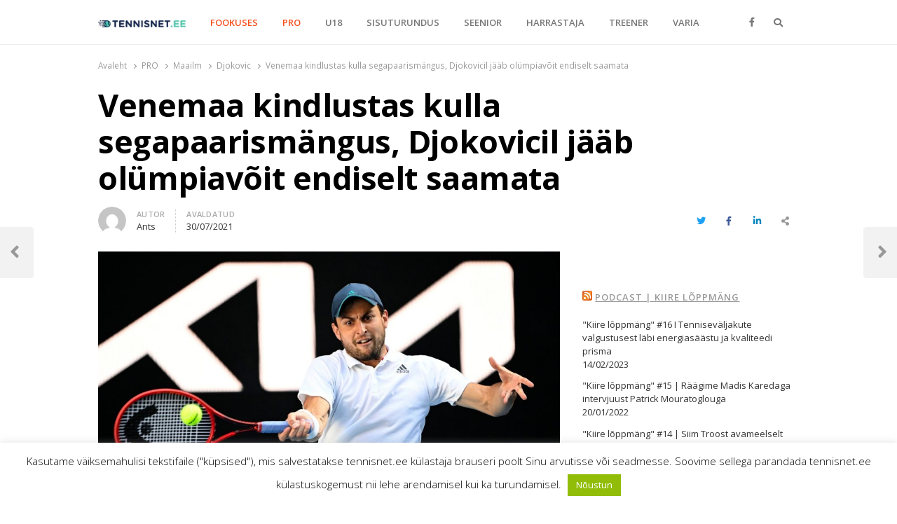

--- FILE ---
content_type: text/html; charset=UTF-8
request_url: https://tennisnet.ee/venemaa-kindlustas-kulla-segapaarismangus-djokovicil-jaab-olumpiavoit-endiselt-saamata/
body_size: 20379
content:
<!DOCTYPE html>
<html lang="et" class="no-js no-svg">
<head>
    <meta charset="UTF-8">
    <meta name="viewport" content="width=device-width, initial-scale=1">
    <link rel="profile" href="http://gmpg.org/xfn/11">

    <title>Venemaa kindlustas kulla segapaarismängus, Djokovicil jääb olümpiavõit endiselt saamata &#8211; TENNISNET.EE</title>
<meta name='robots' content='max-image-preview:large' />
<link rel='dns-prefetch' href='//www.google.com' />
<link rel='dns-prefetch' href='//fonts.googleapis.com' />
<link href='https://fonts.gstatic.com' crossorigin rel='preconnect' />
<link rel="alternate" type="application/rss+xml" title="TENNISNET.EE &raquo; RSS" href="https://tennisnet.ee/feed/" />
<link rel="alternate" type="application/rss+xml" title="TENNISNET.EE &raquo; Kommentaaride RSS" href="https://tennisnet.ee/comments/feed/" />
<link rel="alternate" type="application/rss+xml" title="TENNISNET.EE &raquo; Venemaa kindlustas kulla segapaarismängus, Djokovicil jääb olümpiavõit endiselt saamata Kommentaaride RSS" href="https://tennisnet.ee/venemaa-kindlustas-kulla-segapaarismangus-djokovicil-jaab-olumpiavoit-endiselt-saamata/feed/" />
<link rel="alternate" title="oEmbed (JSON)" type="application/json+oembed" href="https://tennisnet.ee/wp-json/oembed/1.0/embed?url=https%3A%2F%2Ftennisnet.ee%2Fvenemaa-kindlustas-kulla-segapaarismangus-djokovicil-jaab-olumpiavoit-endiselt-saamata%2F" />
<link rel="alternate" title="oEmbed (XML)" type="text/xml+oembed" href="https://tennisnet.ee/wp-json/oembed/1.0/embed?url=https%3A%2F%2Ftennisnet.ee%2Fvenemaa-kindlustas-kulla-segapaarismangus-djokovicil-jaab-olumpiavoit-endiselt-saamata%2F&#038;format=xml" />
<style id='wp-img-auto-sizes-contain-inline-css' type='text/css'>
img:is([sizes=auto i],[sizes^="auto," i]){contain-intrinsic-size:3000px 1500px}
/*# sourceURL=wp-img-auto-sizes-contain-inline-css */
</style>
<style id='wp-emoji-styles-inline-css' type='text/css'>

	img.wp-smiley, img.emoji {
		display: inline !important;
		border: none !important;
		box-shadow: none !important;
		height: 1em !important;
		width: 1em !important;
		margin: 0 0.07em !important;
		vertical-align: -0.1em !important;
		background: none !important;
		padding: 0 !important;
	}
/*# sourceURL=wp-emoji-styles-inline-css */
</style>
<style id='wp-block-library-inline-css' type='text/css'>
:root{--wp-block-synced-color:#7a00df;--wp-block-synced-color--rgb:122,0,223;--wp-bound-block-color:var(--wp-block-synced-color);--wp-editor-canvas-background:#ddd;--wp-admin-theme-color:#007cba;--wp-admin-theme-color--rgb:0,124,186;--wp-admin-theme-color-darker-10:#006ba1;--wp-admin-theme-color-darker-10--rgb:0,107,160.5;--wp-admin-theme-color-darker-20:#005a87;--wp-admin-theme-color-darker-20--rgb:0,90,135;--wp-admin-border-width-focus:2px}@media (min-resolution:192dpi){:root{--wp-admin-border-width-focus:1.5px}}.wp-element-button{cursor:pointer}:root .has-very-light-gray-background-color{background-color:#eee}:root .has-very-dark-gray-background-color{background-color:#313131}:root .has-very-light-gray-color{color:#eee}:root .has-very-dark-gray-color{color:#313131}:root .has-vivid-green-cyan-to-vivid-cyan-blue-gradient-background{background:linear-gradient(135deg,#00d084,#0693e3)}:root .has-purple-crush-gradient-background{background:linear-gradient(135deg,#34e2e4,#4721fb 50%,#ab1dfe)}:root .has-hazy-dawn-gradient-background{background:linear-gradient(135deg,#faaca8,#dad0ec)}:root .has-subdued-olive-gradient-background{background:linear-gradient(135deg,#fafae1,#67a671)}:root .has-atomic-cream-gradient-background{background:linear-gradient(135deg,#fdd79a,#004a59)}:root .has-nightshade-gradient-background{background:linear-gradient(135deg,#330968,#31cdcf)}:root .has-midnight-gradient-background{background:linear-gradient(135deg,#020381,#2874fc)}:root{--wp--preset--font-size--normal:16px;--wp--preset--font-size--huge:42px}.has-regular-font-size{font-size:1em}.has-larger-font-size{font-size:2.625em}.has-normal-font-size{font-size:var(--wp--preset--font-size--normal)}.has-huge-font-size{font-size:var(--wp--preset--font-size--huge)}.has-text-align-center{text-align:center}.has-text-align-left{text-align:left}.has-text-align-right{text-align:right}.has-fit-text{white-space:nowrap!important}#end-resizable-editor-section{display:none}.aligncenter{clear:both}.items-justified-left{justify-content:flex-start}.items-justified-center{justify-content:center}.items-justified-right{justify-content:flex-end}.items-justified-space-between{justify-content:space-between}.screen-reader-text{border:0;clip-path:inset(50%);height:1px;margin:-1px;overflow:hidden;padding:0;position:absolute;width:1px;word-wrap:normal!important}.screen-reader-text:focus{background-color:#ddd;clip-path:none;color:#444;display:block;font-size:1em;height:auto;left:5px;line-height:normal;padding:15px 23px 14px;text-decoration:none;top:5px;width:auto;z-index:100000}html :where(.has-border-color){border-style:solid}html :where([style*=border-top-color]){border-top-style:solid}html :where([style*=border-right-color]){border-right-style:solid}html :where([style*=border-bottom-color]){border-bottom-style:solid}html :where([style*=border-left-color]){border-left-style:solid}html :where([style*=border-width]){border-style:solid}html :where([style*=border-top-width]){border-top-style:solid}html :where([style*=border-right-width]){border-right-style:solid}html :where([style*=border-bottom-width]){border-bottom-style:solid}html :where([style*=border-left-width]){border-left-style:solid}html :where(img[class*=wp-image-]){height:auto;max-width:100%}:where(figure){margin:0 0 1em}html :where(.is-position-sticky){--wp-admin--admin-bar--position-offset:var(--wp-admin--admin-bar--height,0px)}@media screen and (max-width:600px){html :where(.is-position-sticky){--wp-admin--admin-bar--position-offset:0px}}

/*# sourceURL=wp-block-library-inline-css */
</style><style id='wp-block-image-inline-css' type='text/css'>
.wp-block-image>a,.wp-block-image>figure>a{display:inline-block}.wp-block-image img{box-sizing:border-box;height:auto;max-width:100%;vertical-align:bottom}@media not (prefers-reduced-motion){.wp-block-image img.hide{visibility:hidden}.wp-block-image img.show{animation:show-content-image .4s}}.wp-block-image[style*=border-radius] img,.wp-block-image[style*=border-radius]>a{border-radius:inherit}.wp-block-image.has-custom-border img{box-sizing:border-box}.wp-block-image.aligncenter{text-align:center}.wp-block-image.alignfull>a,.wp-block-image.alignwide>a{width:100%}.wp-block-image.alignfull img,.wp-block-image.alignwide img{height:auto;width:100%}.wp-block-image .aligncenter,.wp-block-image .alignleft,.wp-block-image .alignright,.wp-block-image.aligncenter,.wp-block-image.alignleft,.wp-block-image.alignright{display:table}.wp-block-image .aligncenter>figcaption,.wp-block-image .alignleft>figcaption,.wp-block-image .alignright>figcaption,.wp-block-image.aligncenter>figcaption,.wp-block-image.alignleft>figcaption,.wp-block-image.alignright>figcaption{caption-side:bottom;display:table-caption}.wp-block-image .alignleft{float:left;margin:.5em 1em .5em 0}.wp-block-image .alignright{float:right;margin:.5em 0 .5em 1em}.wp-block-image .aligncenter{margin-left:auto;margin-right:auto}.wp-block-image :where(figcaption){margin-bottom:1em;margin-top:.5em}.wp-block-image.is-style-circle-mask img{border-radius:9999px}@supports ((-webkit-mask-image:none) or (mask-image:none)) or (-webkit-mask-image:none){.wp-block-image.is-style-circle-mask img{border-radius:0;-webkit-mask-image:url('data:image/svg+xml;utf8,<svg viewBox="0 0 100 100" xmlns="http://www.w3.org/2000/svg"><circle cx="50" cy="50" r="50"/></svg>');mask-image:url('data:image/svg+xml;utf8,<svg viewBox="0 0 100 100" xmlns="http://www.w3.org/2000/svg"><circle cx="50" cy="50" r="50"/></svg>');mask-mode:alpha;-webkit-mask-position:center;mask-position:center;-webkit-mask-repeat:no-repeat;mask-repeat:no-repeat;-webkit-mask-size:contain;mask-size:contain}}:root :where(.wp-block-image.is-style-rounded img,.wp-block-image .is-style-rounded img){border-radius:9999px}.wp-block-image figure{margin:0}.wp-lightbox-container{display:flex;flex-direction:column;position:relative}.wp-lightbox-container img{cursor:zoom-in}.wp-lightbox-container img:hover+button{opacity:1}.wp-lightbox-container button{align-items:center;backdrop-filter:blur(16px) saturate(180%);background-color:#5a5a5a40;border:none;border-radius:4px;cursor:zoom-in;display:flex;height:20px;justify-content:center;opacity:0;padding:0;position:absolute;right:16px;text-align:center;top:16px;width:20px;z-index:100}@media not (prefers-reduced-motion){.wp-lightbox-container button{transition:opacity .2s ease}}.wp-lightbox-container button:focus-visible{outline:3px auto #5a5a5a40;outline:3px auto -webkit-focus-ring-color;outline-offset:3px}.wp-lightbox-container button:hover{cursor:pointer;opacity:1}.wp-lightbox-container button:focus{opacity:1}.wp-lightbox-container button:focus,.wp-lightbox-container button:hover,.wp-lightbox-container button:not(:hover):not(:active):not(.has-background){background-color:#5a5a5a40;border:none}.wp-lightbox-overlay{box-sizing:border-box;cursor:zoom-out;height:100vh;left:0;overflow:hidden;position:fixed;top:0;visibility:hidden;width:100%;z-index:100000}.wp-lightbox-overlay .close-button{align-items:center;cursor:pointer;display:flex;justify-content:center;min-height:40px;min-width:40px;padding:0;position:absolute;right:calc(env(safe-area-inset-right) + 16px);top:calc(env(safe-area-inset-top) + 16px);z-index:5000000}.wp-lightbox-overlay .close-button:focus,.wp-lightbox-overlay .close-button:hover,.wp-lightbox-overlay .close-button:not(:hover):not(:active):not(.has-background){background:none;border:none}.wp-lightbox-overlay .lightbox-image-container{height:var(--wp--lightbox-container-height);left:50%;overflow:hidden;position:absolute;top:50%;transform:translate(-50%,-50%);transform-origin:top left;width:var(--wp--lightbox-container-width);z-index:9999999999}.wp-lightbox-overlay .wp-block-image{align-items:center;box-sizing:border-box;display:flex;height:100%;justify-content:center;margin:0;position:relative;transform-origin:0 0;width:100%;z-index:3000000}.wp-lightbox-overlay .wp-block-image img{height:var(--wp--lightbox-image-height);min-height:var(--wp--lightbox-image-height);min-width:var(--wp--lightbox-image-width);width:var(--wp--lightbox-image-width)}.wp-lightbox-overlay .wp-block-image figcaption{display:none}.wp-lightbox-overlay button{background:none;border:none}.wp-lightbox-overlay .scrim{background-color:#fff;height:100%;opacity:.9;position:absolute;width:100%;z-index:2000000}.wp-lightbox-overlay.active{visibility:visible}@media not (prefers-reduced-motion){.wp-lightbox-overlay.active{animation:turn-on-visibility .25s both}.wp-lightbox-overlay.active img{animation:turn-on-visibility .35s both}.wp-lightbox-overlay.show-closing-animation:not(.active){animation:turn-off-visibility .35s both}.wp-lightbox-overlay.show-closing-animation:not(.active) img{animation:turn-off-visibility .25s both}.wp-lightbox-overlay.zoom.active{animation:none;opacity:1;visibility:visible}.wp-lightbox-overlay.zoom.active .lightbox-image-container{animation:lightbox-zoom-in .4s}.wp-lightbox-overlay.zoom.active .lightbox-image-container img{animation:none}.wp-lightbox-overlay.zoom.active .scrim{animation:turn-on-visibility .4s forwards}.wp-lightbox-overlay.zoom.show-closing-animation:not(.active){animation:none}.wp-lightbox-overlay.zoom.show-closing-animation:not(.active) .lightbox-image-container{animation:lightbox-zoom-out .4s}.wp-lightbox-overlay.zoom.show-closing-animation:not(.active) .lightbox-image-container img{animation:none}.wp-lightbox-overlay.zoom.show-closing-animation:not(.active) .scrim{animation:turn-off-visibility .4s forwards}}@keyframes show-content-image{0%{visibility:hidden}99%{visibility:hidden}to{visibility:visible}}@keyframes turn-on-visibility{0%{opacity:0}to{opacity:1}}@keyframes turn-off-visibility{0%{opacity:1;visibility:visible}99%{opacity:0;visibility:visible}to{opacity:0;visibility:hidden}}@keyframes lightbox-zoom-in{0%{transform:translate(calc((-100vw + var(--wp--lightbox-scrollbar-width))/2 + var(--wp--lightbox-initial-left-position)),calc(-50vh + var(--wp--lightbox-initial-top-position))) scale(var(--wp--lightbox-scale))}to{transform:translate(-50%,-50%) scale(1)}}@keyframes lightbox-zoom-out{0%{transform:translate(-50%,-50%) scale(1);visibility:visible}99%{visibility:visible}to{transform:translate(calc((-100vw + var(--wp--lightbox-scrollbar-width))/2 + var(--wp--lightbox-initial-left-position)),calc(-50vh + var(--wp--lightbox-initial-top-position))) scale(var(--wp--lightbox-scale));visibility:hidden}}
/*# sourceURL=https://tennisnet.ee/wp-includes/blocks/image/style.min.css */
</style>
<style id='wp-block-image-theme-inline-css' type='text/css'>
:root :where(.wp-block-image figcaption){color:#555;font-size:13px;text-align:center}.is-dark-theme :root :where(.wp-block-image figcaption){color:#ffffffa6}.wp-block-image{margin:0 0 1em}
/*# sourceURL=https://tennisnet.ee/wp-includes/blocks/image/theme.min.css */
</style>
<style id='wp-block-paragraph-inline-css' type='text/css'>
.is-small-text{font-size:.875em}.is-regular-text{font-size:1em}.is-large-text{font-size:2.25em}.is-larger-text{font-size:3em}.has-drop-cap:not(:focus):first-letter{float:left;font-size:8.4em;font-style:normal;font-weight:100;line-height:.68;margin:.05em .1em 0 0;text-transform:uppercase}body.rtl .has-drop-cap:not(:focus):first-letter{float:none;margin-left:.1em}p.has-drop-cap.has-background{overflow:hidden}:root :where(p.has-background){padding:1.25em 2.375em}:where(p.has-text-color:not(.has-link-color)) a{color:inherit}p.has-text-align-left[style*="writing-mode:vertical-lr"],p.has-text-align-right[style*="writing-mode:vertical-rl"]{rotate:180deg}
/*# sourceURL=https://tennisnet.ee/wp-includes/blocks/paragraph/style.min.css */
</style>
<style id='global-styles-inline-css' type='text/css'>
:root{--wp--preset--aspect-ratio--square: 1;--wp--preset--aspect-ratio--4-3: 4/3;--wp--preset--aspect-ratio--3-4: 3/4;--wp--preset--aspect-ratio--3-2: 3/2;--wp--preset--aspect-ratio--2-3: 2/3;--wp--preset--aspect-ratio--16-9: 16/9;--wp--preset--aspect-ratio--9-16: 9/16;--wp--preset--color--black: #000000;--wp--preset--color--cyan-bluish-gray: #abb8c3;--wp--preset--color--white: #ffffff;--wp--preset--color--pale-pink: #f78da7;--wp--preset--color--vivid-red: #cf2e2e;--wp--preset--color--luminous-vivid-orange: #ff6900;--wp--preset--color--luminous-vivid-amber: #fcb900;--wp--preset--color--light-green-cyan: #7bdcb5;--wp--preset--color--vivid-green-cyan: #00d084;--wp--preset--color--pale-cyan-blue: #8ed1fc;--wp--preset--color--vivid-cyan-blue: #0693e3;--wp--preset--color--vivid-purple: #9b51e0;--wp--preset--gradient--vivid-cyan-blue-to-vivid-purple: linear-gradient(135deg,rgb(6,147,227) 0%,rgb(155,81,224) 100%);--wp--preset--gradient--light-green-cyan-to-vivid-green-cyan: linear-gradient(135deg,rgb(122,220,180) 0%,rgb(0,208,130) 100%);--wp--preset--gradient--luminous-vivid-amber-to-luminous-vivid-orange: linear-gradient(135deg,rgb(252,185,0) 0%,rgb(255,105,0) 100%);--wp--preset--gradient--luminous-vivid-orange-to-vivid-red: linear-gradient(135deg,rgb(255,105,0) 0%,rgb(207,46,46) 100%);--wp--preset--gradient--very-light-gray-to-cyan-bluish-gray: linear-gradient(135deg,rgb(238,238,238) 0%,rgb(169,184,195) 100%);--wp--preset--gradient--cool-to-warm-spectrum: linear-gradient(135deg,rgb(74,234,220) 0%,rgb(151,120,209) 20%,rgb(207,42,186) 40%,rgb(238,44,130) 60%,rgb(251,105,98) 80%,rgb(254,248,76) 100%);--wp--preset--gradient--blush-light-purple: linear-gradient(135deg,rgb(255,206,236) 0%,rgb(152,150,240) 100%);--wp--preset--gradient--blush-bordeaux: linear-gradient(135deg,rgb(254,205,165) 0%,rgb(254,45,45) 50%,rgb(107,0,62) 100%);--wp--preset--gradient--luminous-dusk: linear-gradient(135deg,rgb(255,203,112) 0%,rgb(199,81,192) 50%,rgb(65,88,208) 100%);--wp--preset--gradient--pale-ocean: linear-gradient(135deg,rgb(255,245,203) 0%,rgb(182,227,212) 50%,rgb(51,167,181) 100%);--wp--preset--gradient--electric-grass: linear-gradient(135deg,rgb(202,248,128) 0%,rgb(113,206,126) 100%);--wp--preset--gradient--midnight: linear-gradient(135deg,rgb(2,3,129) 0%,rgb(40,116,252) 100%);--wp--preset--font-size--small: 13px;--wp--preset--font-size--medium: 20px;--wp--preset--font-size--large: 36px;--wp--preset--font-size--x-large: 42px;--wp--preset--spacing--20: 0.44rem;--wp--preset--spacing--30: 0.67rem;--wp--preset--spacing--40: 1rem;--wp--preset--spacing--50: 1.5rem;--wp--preset--spacing--60: 2.25rem;--wp--preset--spacing--70: 3.38rem;--wp--preset--spacing--80: 5.06rem;--wp--preset--shadow--natural: 6px 6px 9px rgba(0, 0, 0, 0.2);--wp--preset--shadow--deep: 12px 12px 50px rgba(0, 0, 0, 0.4);--wp--preset--shadow--sharp: 6px 6px 0px rgba(0, 0, 0, 0.2);--wp--preset--shadow--outlined: 6px 6px 0px -3px rgb(255, 255, 255), 6px 6px rgb(0, 0, 0);--wp--preset--shadow--crisp: 6px 6px 0px rgb(0, 0, 0);}:where(.is-layout-flex){gap: 0.5em;}:where(.is-layout-grid){gap: 0.5em;}body .is-layout-flex{display: flex;}.is-layout-flex{flex-wrap: wrap;align-items: center;}.is-layout-flex > :is(*, div){margin: 0;}body .is-layout-grid{display: grid;}.is-layout-grid > :is(*, div){margin: 0;}:where(.wp-block-columns.is-layout-flex){gap: 2em;}:where(.wp-block-columns.is-layout-grid){gap: 2em;}:where(.wp-block-post-template.is-layout-flex){gap: 1.25em;}:where(.wp-block-post-template.is-layout-grid){gap: 1.25em;}.has-black-color{color: var(--wp--preset--color--black) !important;}.has-cyan-bluish-gray-color{color: var(--wp--preset--color--cyan-bluish-gray) !important;}.has-white-color{color: var(--wp--preset--color--white) !important;}.has-pale-pink-color{color: var(--wp--preset--color--pale-pink) !important;}.has-vivid-red-color{color: var(--wp--preset--color--vivid-red) !important;}.has-luminous-vivid-orange-color{color: var(--wp--preset--color--luminous-vivid-orange) !important;}.has-luminous-vivid-amber-color{color: var(--wp--preset--color--luminous-vivid-amber) !important;}.has-light-green-cyan-color{color: var(--wp--preset--color--light-green-cyan) !important;}.has-vivid-green-cyan-color{color: var(--wp--preset--color--vivid-green-cyan) !important;}.has-pale-cyan-blue-color{color: var(--wp--preset--color--pale-cyan-blue) !important;}.has-vivid-cyan-blue-color{color: var(--wp--preset--color--vivid-cyan-blue) !important;}.has-vivid-purple-color{color: var(--wp--preset--color--vivid-purple) !important;}.has-black-background-color{background-color: var(--wp--preset--color--black) !important;}.has-cyan-bluish-gray-background-color{background-color: var(--wp--preset--color--cyan-bluish-gray) !important;}.has-white-background-color{background-color: var(--wp--preset--color--white) !important;}.has-pale-pink-background-color{background-color: var(--wp--preset--color--pale-pink) !important;}.has-vivid-red-background-color{background-color: var(--wp--preset--color--vivid-red) !important;}.has-luminous-vivid-orange-background-color{background-color: var(--wp--preset--color--luminous-vivid-orange) !important;}.has-luminous-vivid-amber-background-color{background-color: var(--wp--preset--color--luminous-vivid-amber) !important;}.has-light-green-cyan-background-color{background-color: var(--wp--preset--color--light-green-cyan) !important;}.has-vivid-green-cyan-background-color{background-color: var(--wp--preset--color--vivid-green-cyan) !important;}.has-pale-cyan-blue-background-color{background-color: var(--wp--preset--color--pale-cyan-blue) !important;}.has-vivid-cyan-blue-background-color{background-color: var(--wp--preset--color--vivid-cyan-blue) !important;}.has-vivid-purple-background-color{background-color: var(--wp--preset--color--vivid-purple) !important;}.has-black-border-color{border-color: var(--wp--preset--color--black) !important;}.has-cyan-bluish-gray-border-color{border-color: var(--wp--preset--color--cyan-bluish-gray) !important;}.has-white-border-color{border-color: var(--wp--preset--color--white) !important;}.has-pale-pink-border-color{border-color: var(--wp--preset--color--pale-pink) !important;}.has-vivid-red-border-color{border-color: var(--wp--preset--color--vivid-red) !important;}.has-luminous-vivid-orange-border-color{border-color: var(--wp--preset--color--luminous-vivid-orange) !important;}.has-luminous-vivid-amber-border-color{border-color: var(--wp--preset--color--luminous-vivid-amber) !important;}.has-light-green-cyan-border-color{border-color: var(--wp--preset--color--light-green-cyan) !important;}.has-vivid-green-cyan-border-color{border-color: var(--wp--preset--color--vivid-green-cyan) !important;}.has-pale-cyan-blue-border-color{border-color: var(--wp--preset--color--pale-cyan-blue) !important;}.has-vivid-cyan-blue-border-color{border-color: var(--wp--preset--color--vivid-cyan-blue) !important;}.has-vivid-purple-border-color{border-color: var(--wp--preset--color--vivid-purple) !important;}.has-vivid-cyan-blue-to-vivid-purple-gradient-background{background: var(--wp--preset--gradient--vivid-cyan-blue-to-vivid-purple) !important;}.has-light-green-cyan-to-vivid-green-cyan-gradient-background{background: var(--wp--preset--gradient--light-green-cyan-to-vivid-green-cyan) !important;}.has-luminous-vivid-amber-to-luminous-vivid-orange-gradient-background{background: var(--wp--preset--gradient--luminous-vivid-amber-to-luminous-vivid-orange) !important;}.has-luminous-vivid-orange-to-vivid-red-gradient-background{background: var(--wp--preset--gradient--luminous-vivid-orange-to-vivid-red) !important;}.has-very-light-gray-to-cyan-bluish-gray-gradient-background{background: var(--wp--preset--gradient--very-light-gray-to-cyan-bluish-gray) !important;}.has-cool-to-warm-spectrum-gradient-background{background: var(--wp--preset--gradient--cool-to-warm-spectrum) !important;}.has-blush-light-purple-gradient-background{background: var(--wp--preset--gradient--blush-light-purple) !important;}.has-blush-bordeaux-gradient-background{background: var(--wp--preset--gradient--blush-bordeaux) !important;}.has-luminous-dusk-gradient-background{background: var(--wp--preset--gradient--luminous-dusk) !important;}.has-pale-ocean-gradient-background{background: var(--wp--preset--gradient--pale-ocean) !important;}.has-electric-grass-gradient-background{background: var(--wp--preset--gradient--electric-grass) !important;}.has-midnight-gradient-background{background: var(--wp--preset--gradient--midnight) !important;}.has-small-font-size{font-size: var(--wp--preset--font-size--small) !important;}.has-medium-font-size{font-size: var(--wp--preset--font-size--medium) !important;}.has-large-font-size{font-size: var(--wp--preset--font-size--large) !important;}.has-x-large-font-size{font-size: var(--wp--preset--font-size--x-large) !important;}
/*# sourceURL=global-styles-inline-css */
</style>

<style id='classic-theme-styles-inline-css' type='text/css'>
/*! This file is auto-generated */
.wp-block-button__link{color:#fff;background-color:#32373c;border-radius:9999px;box-shadow:none;text-decoration:none;padding:calc(.667em + 2px) calc(1.333em + 2px);font-size:1.125em}.wp-block-file__button{background:#32373c;color:#fff;text-decoration:none}
/*# sourceURL=/wp-includes/css/classic-themes.min.css */
</style>
<link rel='stylesheet' id='cookie-law-info-css' href='https://tennisnet.ee/wp-content/plugins/cookie-law-info/public/css/cookie-law-info-public.css?ver=1.9.5' type='text/css' media='all' />
<link rel='stylesheet' id='cookie-law-info-gdpr-css' href='https://tennisnet.ee/wp-content/plugins/cookie-law-info/public/css/cookie-law-info-gdpr.css?ver=1.9.5' type='text/css' media='all' />
<link rel='stylesheet' id='qalam-style-css' href='https://tennisnet.ee/wp-content/themes/qalam/style.css?ver=6.9' type='text/css' media='all' />
<link rel='stylesheet' id='qalam-fonts-css' href='https://fonts.googleapis.com/css?family=Open+Sans%3A300%2C300i%2C400%2C400i%2C600%2C600i%2C700%2C700i%2C800%2C800i&#038;subset=latin%2Clatin-ext' type='text/css' media='all' />
<link rel='stylesheet' id='qalam-child-style-css' href='https://tennisnet.ee/wp-content/themes/qalam-child/style.css?ver=6.9' type='text/css' media='all' />
<script type="text/javascript" src="https://tennisnet.ee/wp-includes/js/jquery/jquery.min.js?ver=3.7.1" id="jquery-core-js"></script>
<script type="text/javascript" src="https://tennisnet.ee/wp-includes/js/jquery/jquery-migrate.min.js?ver=3.4.1" id="jquery-migrate-js"></script>
<script type="text/javascript" id="cookie-law-info-js-extra">
/* <![CDATA[ */
var Cli_Data = {"nn_cookie_ids":[],"cookielist":[],"ccpaEnabled":"","ccpaRegionBased":"","ccpaBarEnabled":"","ccpaType":"gdpr","js_blocking":"","custom_integration":"","triggerDomRefresh":""};
var cli_cookiebar_settings = {"animate_speed_hide":"500","animate_speed_show":"500","background":"#FFF","border":"#b1a6a6c2","border_on":"","button_1_button_colour":"#000","button_1_button_hover":"#000000","button_1_link_colour":"#fff","button_1_as_button":"1","button_1_new_win":"","button_2_button_colour":"#333","button_2_button_hover":"#292929","button_2_link_colour":"#444","button_2_as_button":"","button_2_hidebar":"","button_3_button_colour":"#000","button_3_button_hover":"#000000","button_3_link_colour":"#fff","button_3_as_button":"1","button_3_new_win":"","button_4_button_colour":"#000","button_4_button_hover":"#000000","button_4_link_colour":"#fff","button_4_as_button":"1","font_family":"inherit","header_fix":"","notify_animate_hide":"1","notify_animate_show":"","notify_div_id":"#cookie-law-info-bar","notify_position_horizontal":"right","notify_position_vertical":"bottom","scroll_close":"","scroll_close_reload":"","accept_close_reload":"","reject_close_reload":"","showagain_tab":"","showagain_background":"#fff","showagain_border":"#000","showagain_div_id":"#cookie-law-info-again","showagain_x_position":"100px","text":"#000","show_once_yn":"","show_once":"10000","logging_on":"","as_popup":"","popup_overlay":"1","bar_heading_text":"","cookie_bar_as":"banner","popup_showagain_position":"bottom-right","widget_position":"left"};
var log_object = {"ajax_url":"https://tennisnet.ee/wp-admin/admin-ajax.php"};
//# sourceURL=cookie-law-info-js-extra
/* ]]> */
</script>
<script type="text/javascript" src="https://tennisnet.ee/wp-content/plugins/cookie-law-info/public/js/cookie-law-info-public.js?ver=1.9.5" id="cookie-law-info-js"></script>
<script type="text/javascript" id="js/bundle/frontend-widget.js-js-extra">
/* <![CDATA[ */
var ajaxurl = "https://tennisnet.ee/wp-admin/admin-ajax.php";
//# sourceURL=js%2Fbundle%2Ffrontend-widget.js-js-extra
/* ]]> */
</script>
<script type="text/javascript" src="https://tennisnet.ee/wp-content/plugins/wp-post-email-notification/js/bundle/frontend-widget.js?ver=6.9" id="js/bundle/frontend-widget.js-js"></script>
<!-- OG: 2.8.9 -->
<link rel="image_src" href="https://tennisnet.ee/wp-content/uploads/2021/02/AslanKaratsev212B063ReutersScanpix_2.jpg" /><meta itemprop="image" content="https://tennisnet.ee/wp-content/uploads/2021/02/AslanKaratsev212B063ReutersScanpix_2.jpg" /><meta name="msapplication-TileImage" content="https://tennisnet.ee/wp-content/uploads/2021/02/AslanKaratsev212B063ReutersScanpix_2.jpg" /><meta property="og:image" content="https://tennisnet.ee/wp-content/uploads/2021/02/AslanKaratsev212B063ReutersScanpix_2.jpg" /><meta property="og:image:secure_url" content="https://tennisnet.ee/wp-content/uploads/2021/02/AslanKaratsev212B063ReutersScanpix_2.jpg" /><meta property="og:image:width" content="1920" /><meta property="og:image:height" content="1114" /><meta property="og:image:alt" content="- Aslan Karatsev / Foto: Reuters/Scanpix" /><meta property="og:image:type" content="image/jpeg" /><meta property="og:description" content="- Aslan Karatšev jõudis finaali segapaarismängus. / Foto: Reuters/Scanpix Tokyo olümpiamängude segapaarismängu teises poolfinaalis alistasid venelased Jelena Vesnina ja Aslan Karatšev Serbia paari Nina Stojanovic/Novak Djokovic 7:6, 7:5 ja kohtuvad finaalis kaasmaalaste Anastassia Pavljutšenkova ja Andrei Rubleviga. Seega on Venemaal enne finaali kuld (ja ka hõbe) kindel, nagu oli meeste paarismängus Horvaatial. Tänases finaalis võitsid..." /><meta property="og:type" content="article" /><meta property="og:locale" content="et" /><meta property="og:site_name" content="TENNISNET.EE" /><meta property="og:title" content="Venemaa kindlustas kulla segapaarismängus, Djokovicil jääb olümpiavõit endiselt saamata" /><meta property="og:url" content="https://tennisnet.ee/venemaa-kindlustas-kulla-segapaarismangus-djokovicil-jaab-olumpiavoit-endiselt-saamata/" /><meta property="og:updated_time" content="2021-07-30T15:28:01+02:00" /><meta property="article:tag" content="Tokyo olümpiamängud" /><meta property="article:published_time" content="2021-07-30T15:28:00+02:00" /><meta property="article:modified_time" content="2021-07-30T15:28:01+02:00" /><meta property="article:author" content="https://tennisnet.ee/author/ants/" /><meta property="article:section" content="Djokovic" /><meta property="article:section" content="FOOKUSES" /><meta property="article:section" content="Maailm" /><meta property="article:section" content="PRO" /><meta property="article:section" content="Välisturniirid" /><meta property="twitter:partner" content="ogwp" /><meta property="twitter:card" content="summary_large_image" /><meta property="twitter:title" content="Venemaa kindlustas kulla segapaarismängus, Djokovicil jääb olümpiavõit endiselt saamata" /><meta property="twitter:description" content="- Aslan Karatšev jõudis finaali segapaarismängus. / Foto: Reuters/Scanpix Tokyo olümpiamängude segapaarismängu teises poolfinaalis alistasid venelased Jelena Vesnina ja Aslan Karatšev Serbia paari Nina Stojanovic/Novak Djokovic 7:6, 7:5 ja kohtuvad finaalis kaasmaalaste Anastassia Pavljutšenkova..." /><meta property="twitter:url" content="https://tennisnet.ee/venemaa-kindlustas-kulla-segapaarismangus-djokovicil-jaab-olumpiavoit-endiselt-saamata/" /><meta property="twitter:image" content="https://tennisnet.ee/wp-content/uploads/2021/02/AslanKaratsev212B063ReutersScanpix_2.jpg" /><meta property="profile:first_name" content="Ants" /><meta property="profile:username" content="Ants" /><!-- /OG -->
<link rel="EditURI" type="application/rsd+xml" title="RSD" href="https://tennisnet.ee/xmlrpc.php?rsd" />
<meta name="generator" content="WordPress 6.9" />
<link rel="canonical" href="https://tennisnet.ee/venemaa-kindlustas-kulla-segapaarismangus-djokovicil-jaab-olumpiavoit-endiselt-saamata/" />
<link rel='shortlink' href='https://tennisnet.ee/?p=38504' />
		<!-- Custom Logo: hide header text -->
		<style id="custom-logo-css" type="text/css">
			.site-title, .site-description {
				position: absolute;
				clip-path: inset(50%);
			}
		</style>
		
<!-- This site is using AdRotate v5.8.17 to display their advertisements - https://ajdg.solutions/ -->
<!-- AdRotate CSS -->
<style type="text/css" media="screen">
	.g { margin:0px; padding:0px; overflow:hidden; line-height:1; zoom:1; }
	.g img { height:auto; }
	.g-col { position:relative; float:left; }
	.g-col:first-child { margin-left: 0; }
	.g-col:last-child { margin-right: 0; }
	@media only screen and (max-width: 480px) {
		.g-col, .g-dyn, .g-single { width:100%; margin-left:0; margin-right:0; }
	}
</style>
<!-- /AdRotate CSS -->

<style type='text/css'> .ae_data .elementor-editor-element-setting {
                        display:none !important;
                }
                </style>
		<!-- GA Google Analytics @ https://m0n.co/ga -->
		<script async src="https://www.googletagmanager.com/gtag/js?id=UA-104114221-23"></script>
		<script>
			window.dataLayer = window.dataLayer || [];
			function gtag(){dataLayer.push(arguments);}
			gtag('js', new Date());
			gtag('config', 'UA-104114221-23');
		</script>

		<style type="text/css">
			</style>
	<style id="qalam-frontend-css" type="text/css">
			</style>

<!-- Facebook Pixel Code -->
<script type='text/javascript'>
!function(f,b,e,v,n,t,s){if(f.fbq)return;n=f.fbq=function(){n.callMethod?
n.callMethod.apply(n,arguments):n.queue.push(arguments)};if(!f._fbq)f._fbq=n;
n.push=n;n.loaded=!0;n.version='2.0';n.queue=[];t=b.createElement(e);t.async=!0;
t.src=v;s=b.getElementsByTagName(e)[0];s.parentNode.insertBefore(t,s)}(window,
document,'script','https://connect.facebook.net/en_US/fbevents.js');
</script>
<!-- End Facebook Pixel Code -->
<script type='text/javascript'>
  fbq('init', '352417378838248', {}, {
    "agent": "wordpress-6.9-3.0.2"
});
</script><script type='text/javascript'>
  fbq('track', 'PageView', []);
</script>
<!-- Facebook Pixel Code -->
<noscript>
<img height="1" width="1" style="display:none" alt="fbpx"
src="https://www.facebook.com/tr?id=352417378838248&ev=PageView&noscript=1" />
</noscript>
<!-- End Facebook Pixel Code -->
      <meta name="onesignal" content="wordpress-plugin"/>
            <script>

      window.OneSignal = window.OneSignal || [];

      OneSignal.push( function() {
        OneSignal.SERVICE_WORKER_UPDATER_PATH = "OneSignalSDKUpdaterWorker.js.php";
        OneSignal.SERVICE_WORKER_PATH = "OneSignalSDKWorker.js.php";
        OneSignal.SERVICE_WORKER_PARAM = { scope: '/' };

        OneSignal.setDefaultNotificationUrl("https://tennisnet.ee");
        var oneSignal_options = {};
        window._oneSignalInitOptions = oneSignal_options;

        oneSignal_options['wordpress'] = true;
oneSignal_options['appId'] = '70cf65a7-2335-4737-8784-ccc41dbc8b03';
oneSignal_options['allowLocalhostAsSecureOrigin'] = true;
oneSignal_options['welcomeNotification'] = { };
oneSignal_options['welcomeNotification']['disable'] = true;
oneSignal_options['path'] = "https://tennisnet.ee/wp-content/plugins/onesignal-free-web-push-notifications/sdk_files/";
oneSignal_options['safari_web_id'] = "web.onesignal.auto.1a908d8f-b1c2-454b-a8c2-6bb9d82d2555";
oneSignal_options['promptOptions'] = { };
oneSignal_options['promptOptions']['actionMessage'] = "Me soovime teile näidata värskete uudiste teavitusi.";
oneSignal_options['promptOptions']['acceptButtonText'] = "Jah";
oneSignal_options['promptOptions']['cancelButtonText'] = "Ei soovi";
                OneSignal.init(window._oneSignalInitOptions);
                OneSignal.showSlidedownPrompt();      });

      function documentInitOneSignal() {
        var oneSignal_elements = document.getElementsByClassName("OneSignal-prompt");

        var oneSignalLinkClickHandler = function(event) { OneSignal.push(['registerForPushNotifications']); event.preventDefault(); };        for(var i = 0; i < oneSignal_elements.length; i++)
          oneSignal_elements[i].addEventListener('click', oneSignalLinkClickHandler, false);
      }

      if (document.readyState === 'complete') {
           documentInitOneSignal();
      }
      else {
           window.addEventListener("load", function(event){
               documentInitOneSignal();
          });
      }
    </script>
<link rel="icon" href="https://tennisnet.ee/wp-content/uploads/2021/03/cropped-TennisNet_FB_profile_720x720_v1_01_white-32x32.png" sizes="32x32" />
<link rel="icon" href="https://tennisnet.ee/wp-content/uploads/2021/03/cropped-TennisNet_FB_profile_720x720_v1_01_white-192x192.png" sizes="192x192" />
<link rel="apple-touch-icon" href="https://tennisnet.ee/wp-content/uploads/2021/03/cropped-TennisNet_FB_profile_720x720_v1_01_white-180x180.png" />
<meta name="msapplication-TileImage" content="https://tennisnet.ee/wp-content/uploads/2021/03/cropped-TennisNet_FB_profile_720x720_v1_01_white-270x270.png" />
		<style type="text/css" id="wp-custom-css">
			.custom-logo {
	width: auto;
	max-height: 10px;
	vertical-align: middle!important;
}
.elementor-widget-container h5 a {
	display: inline;
}
.sub-menu-columns ul.sub-menu {
 	width: 680px;
  overflow: hidden;
}
.sub-menu-columns ul.sub-menu li {
    display: inline-block!important;
    float: left;
    width: 170px;
}
.elementor-heading-title a {
	text-decoration: none;
}		</style>
		<style id="kirki-inline-styles">#page,.container{max-width:1000px;}.is-boxed .container{max-width:calc(1000px - 48px);}.top-bar .flex{min-height:32px;}.top-bar .account-nav > li > a{padding:calc( ( 32px - 20px ) / 2 ) .75em;}.hst-1 .nav-1 > .container{min-height:64px;}.qlm-list > article:after{margin-left:calc(40% + 24px/2);}.single #main .container{max-width:1000px;}.is-boxed.single #main .container{max-width:calc(1000px - 48px);}.single.post-template-single-full-width #main .container{max-width:1000px;}.is-boxed.single.post-template-single-full-width #main .container{max-width:calc(1000px - 48px);}.related-posts{margin-left:calc(-20px / 2);margin-right:calc(-20px / 2);}.related-posts > article{padding:0 calc(20px / 2);}@media (min-width: 769px){#primary,#container{width:calc(100% - 33%);}#sidebar{width:33%;}.two-sidebars .site-content:not(.full-width) #content{width:calc(100% - 22%);}.two-sidebars #sidebar-b{width:22%;}.main-row,.two-sidebars .primary-row,.widget-area .row{margin:0 calc(-32px / 2);}body:not(.layout-no-sb) #primary,#container,#sidebar,.two-sidebars #content,.two-sidebars #sidebar-b,.widget-area .row > .widget,.entry-header.qlm-col{padding:0 calc(32px / 2);}.grid-row,.hero-section,.qlm-list{margin-left:calc(-24px / 2);margin-right:calc(-24px / 2);}.qlm-list .post-img,.qlm-list .entry-content,.hero-section .qlm-col,.grid-row > article{padding-left:calc(24px / 2);padding-right:calc(24px / 2);}.hero-section + .qlm-list:before{margin-left:calc(24px / 2);margin-right:calc(24px / 2);}.qlm-list .entry-content:after{left:calc(24px / 2);right:calc(24px / 2);}.qlm-list .post-img{flex:0 0 40%;}.qlm-list > article:after{margin-left:calc(40% + 24px/2);}.related-posts > article{width:calc(100% / 6);}}@media (max-width: 768px){.hst-1 .nav-1 > .container{min-height:64px;}.qlm-list .post-img,.qlm-list .entry-content{margin-bottom:calc(24px / 2);}}@media (max-width: 425px){.hst-1 .nav-1 > .container{min-height:64px;}}</style>    <style>
        .background {
            position: absolute;
            top: 0;
            left: 0;
            right: 0;
            bottom: 0;
            overflow: hidden;
        }
    </style>
<link rel='stylesheet' id='fontawesome-css' href='https://tennisnet.ee/wp-content/themes/qalam/assets/css/all.min.css?ver=1.0' type='text/css' media='all' />
</head>

<body class="wp-singular post-template-default single single-post postid-38504 single-format-standard wp-custom-logo wp-embed-responsive wp-theme-qalam wp-child-theme-qalam-child is-stretched layout-ca elementor-default elementor-kit-22431">
    <div id="background" class="background"></div>
	            <div id="resp-menu">
            <a href="#" class="close-menu">Close</a><ul id="menu-secondary-menu" class="resp-menu"><li id="menu-item-4707" class="menu-item menu-item-type-taxonomy menu-item-object-category current-post-ancestor current-menu-parent current-post-parent menu-item-4707"><a href="https://tennisnet.ee/category/fookuses/">FOOKUSES</a></li>
<li id="menu-item-2536" class="menu-item menu-item-type-taxonomy menu-item-object-category current-post-ancestor current-menu-parent current-post-parent menu-item-2536"><a href="https://tennisnet.ee/category/tipptennis/">PRO</a></li>
<li id="menu-item-2533" class="menu-item menu-item-type-taxonomy menu-item-object-category menu-item-2533"><a href="https://tennisnet.ee/category/noorte-tennis/">U18</a></li>
<li id="menu-item-11554" class="menu-item menu-item-type-taxonomy menu-item-object-category menu-item-11554"><a href="https://tennisnet.ee/category/sisuturundus/">SISUTURUNDUS</a></li>
<li id="menu-item-2534" class="menu-item menu-item-type-taxonomy menu-item-object-category menu-item-2534"><a href="https://tennisnet.ee/category/seeniorite-tennis/">SEENIOR</a></li>
<li id="menu-item-4639" class="menu-item menu-item-type-taxonomy menu-item-object-category menu-item-4639"><a href="https://tennisnet.ee/category/harrastajad/">HARRASTAJA</a></li>
<li id="menu-item-4703" class="menu-item menu-item-type-taxonomy menu-item-object-category menu-item-4703"><a href="https://tennisnet.ee/category/treener/">TREENER</a></li>
<li id="menu-item-4706" class="menu-item menu-item-type-taxonomy menu-item-object-category menu-item-4706"><a href="https://tennisnet.ee/category/varia/">VARIA</a></li>
</ul>        </div><!--/ #resp-menu -->
    	
    <div id="page" class="site">
        <!--     <div id="outofpage"><div id='div-gpt-ad-1583853475648-0'><script>googletag.cmd.push(function() { googletag.display('div-gpt-ad-1583853475648-0'); });</script></div></div> -->
	        <header id="header" class="site-header hst-1">
    <div class="light-nav nav-1 sticky-nav">
        <div class="container has-menu-trigger clearfix">
            <div
            class="flex w-100 flex-center">
                                    <a class="menu-button menu-trigger"><span class="screen-reader-text">Menu</span><span class="toggle-icon"></span></a>
                                    <div class="qlm-col site-branding">
                        <a href="https://tennisnet.ee/" class="custom-logo-link" rel="home"><img width="300" height="24" src="https://tennisnet.ee/wp-content/uploads/2019/09/Tennisnet-logo.jpg" class="custom-logo" alt="tennisnet logo" decoding="async" srcset="https://tennisnet.ee/wp-content/uploads/2019/09/Tennisnet-logo.jpg 300w, https://tennisnet.ee/wp-content/uploads/2019/09/Tennisnet-logo-768x61.jpg 768w" sizes="(max-width: 300px) 100vw, 300px" /></a>                        <div class="site-branding-text">
                                                            <p class="site-title"><a href="https://tennisnet.ee/" rel="home">TENNISNET.EE</a></p>
                            
                                                            <p class="site-description">Tennis</p>
                                                    </div><!-- .site-branding-text -->
                    </div><!-- .site-branding -->
                                    <nav id="main-nav" class="main-navigation qlm-col">
                    <ul id="menu-secondary-menu-1" class=""><li class="menu-item menu-item-type-taxonomy menu-item-object-category current-post-ancestor current-menu-parent current-post-parent menu-item-4707"><a href="https://tennisnet.ee/category/fookuses/">FOOKUSES</a></li>
<li class="menu-item menu-item-type-taxonomy menu-item-object-category current-post-ancestor current-menu-parent current-post-parent menu-item-2536"><a href="https://tennisnet.ee/category/tipptennis/">PRO</a></li>
<li class="menu-item menu-item-type-taxonomy menu-item-object-category menu-item-2533"><a href="https://tennisnet.ee/category/noorte-tennis/">U18</a></li>
<li class="menu-item menu-item-type-taxonomy menu-item-object-category menu-item-11554"><a href="https://tennisnet.ee/category/sisuturundus/">SISUTURUNDUS</a></li>
<li class="menu-item menu-item-type-taxonomy menu-item-object-category menu-item-2534"><a href="https://tennisnet.ee/category/seeniorite-tennis/">SEENIOR</a></li>
<li class="menu-item menu-item-type-taxonomy menu-item-object-category menu-item-4639"><a href="https://tennisnet.ee/category/harrastajad/">HARRASTAJA</a></li>
<li class="menu-item menu-item-type-taxonomy menu-item-object-category menu-item-4703"><a href="https://tennisnet.ee/category/treener/">TREENER</a></li>
<li class="menu-item menu-item-type-taxonomy menu-item-object-category menu-item-4706"><a href="https://tennisnet.ee/category/varia/">VARIA</a></li>
</ul>                </nav><!-- #main-nav -->
                <div class="utility-links qlm-col text-right">
                <ul class="qlm-sharing-inline"><li class="qlm-facebook-f"><a href="https://www.facebook.com/tennisnet.ee"><i class="fab fa-facebook-f"></i></a></li></ul>        <div class="search-icon">
                            <a class="search-trigger inline" href="#"><span class="screen-reader-text">Otsi</span></a>
                <div class="search-drawer"><form role="search" method="get" class="search-form" action="https://tennisnet.ee/">
				<label>
					<span class="screen-reader-text">Otsi:</span>
					<input type="search" class="search-field" placeholder="Otsi..." value="" name="s" id="s">
				</label>
				<input type="submit" class="search-submit" value="Otsi">
			</form></div><!-- /.search-drawer -->         </div><!-- /.search-icon -->
                    </div><!-- /.utility-links -->
            </div><!-- /.flex -->
        </div><!-- .container -->
    </div><!-- /.light-nav -->
</header><!-- .header-slim -->	<div style="display: block; margin:0 auto; margin-top: 20px">
		<div id='div-gpt-ad-1' style="text-align: center;">
  			<script>
    		googletag.cmd.push(function() { googletag.display('div-gpt-ad-1'); });
  			</script>
		</div>
	</div>
	<div class="breadcrumbs-wrap container"><ol itemscope itemtype="https://schema.org/BreadcrumbList" class="breadcrumbs"><li itemprop="itemListElement" itemscope itemtype="https://schema.org/ListItem"><a itemprop="item" href="https://tennisnet.ee"><span itemprop="name">Avaleht</span></a><meta itemprop="position" content="1" /></li><li itemprop="itemListElement" itemscope itemtype="https://schema.org/ListItem"><a itemprop="item" href="https://tennisnet.ee/category/tipptennis/"><span itemprop="name">PRO</span></a><meta itemprop="position" content="2" /></li><li itemprop="itemListElement" itemscope itemtype="https://schema.org/ListItem"><a itemprop="item" href="https://tennisnet.ee/category/tipptennis/maailm/"><span itemprop="name">Maailm</span></a><meta itemprop="position" content="3" /></li><li itemprop="itemListElement" itemscope itemtype="https://schema.org/ListItem"><a itemprop="item" href="https://tennisnet.ee/category/tipptennis/maailm/novak-djokovic/"><span itemprop="name">Djokovic</span></a><meta itemprop="position" content="4" /></li><li itemprop="itemListElement" itemscope itemtype="https://schema.org/ListItem"><span itemprop="name">Venemaa kindlustas kulla segapaarismängus, Djokovicil jääb olümpiavõit endiselt saamata</span><meta itemprop="position" content="5" /></ol></div>		
		<div style="margin-bottom: 20px">
		<!-- Either there are no banners, they are disabled or none qualified for this location! -->		</div>
		
        <div id="main">
            <div class="container clearfix">
                <div class="main-row clearfix">	<header class="entry-header qlm-col w-100">
		<h1 class="entry-title single-post-title">Venemaa kindlustas kulla segapaarismängus, Djokovicil jääb olümpiavõit endiselt saamata</h1><div class="single-meta"><div class="meta-grid"><div class="author-avatar-40"><a href="https://tennisnet.ee/author/ants/" title="More posts by Ants"><img alt='' src='https://secure.gravatar.com/avatar/769abaae5bef1a2cfa12947c3363651d1c0c31b9f5eeedcb8d0572c42b04ef32?s=40&#038;d=mm&#038;r=g' srcset='https://secure.gravatar.com/avatar/769abaae5bef1a2cfa12947c3363651d1c0c31b9f5eeedcb8d0572c42b04ef32?s=80&#038;d=mm&#038;r=g 2x' class='avatar avatar-40 photo' height='40' width='40' decoding='async'/></a></div><ul class="entry-meta avatar-enabled"><li class="post-author"><span class="screen-reader-text">Author</span><span class="author-label">Autor</span><a href="https://tennisnet.ee/author/ants/"><span itemprop="name">Ants</span></a></li><li class="post-time"><span class="published-label">Avaldatud</span><span class="posted-on"><time class="entry-date" datetime="2021-07-30T15:28:00+02:00">30/07/2021</time></span></li></ul></div><div class="social-grid"><div class="qlm-sharing-container btns-4"><ul class="qlm-sharing-inline"><li class="qlm-twitter"><a href="https://twitter.com/home?status=https%3A%2F%2Ftennisnet.ee%2Fvenemaa-kindlustas-kulla-segapaarismangus-djokovicil-jaab-olumpiavoit-endiselt-saamata%2F" target="_blank" title="Share on twitter"><i class="fab fa-twitter"></i><span class="sr-only">Twitter</span></a></li><li class="qlm-facebook-f"><a href="https://www.facebook.com/sharer/sharer.php?u=https%3A%2F%2Ftennisnet.ee%2Fvenemaa-kindlustas-kulla-segapaarismangus-djokovicil-jaab-olumpiavoit-endiselt-saamata%2F" target="_blank" title="Share on facebook"><i class="fab fa-facebook-f"></i><span class="sr-only">Facebook</span></a></li><li class="qlm-linkedin-in"><a href="https://www.linkedin.com/shareArticle?mini=true&amp;url=https%3A%2F%2Ftennisnet.ee%2Fvenemaa-kindlustas-kulla-segapaarismangus-djokovicil-jaab-olumpiavoit-endiselt-saamata%2F" target="_blank" title="Share on LinkedIn"><i class="fab fa-linkedin-in"></i><span class="sr-only">LinkedIn</span></a></li><li class="no-popup"><a class="qlm-more fa fa-share-alt " href="#" title="Share this post"><span class="screen-reader-text">Share this post</span></a></li></ul><div class="sharing-overlay"><ul class="qlm-sharing-list clearfix"><li class="sharing-modal-handle no-popup">Share this post<a class="close-sharing" href="#" title="Close"><span class="screen-reader-text">Close sharing box</span></a></li><li class="share-post-title">Venemaa kindlustas kulla segapaarismängus, Djokovicil jääb olümpiavõit endiselt saamata</li><li class="qlm-twitter"><a href="https://twitter.com/home?status=https%3A%2F%2Ftennisnet.ee%2Fvenemaa-kindlustas-kulla-segapaarismangus-djokovicil-jaab-olumpiavoit-endiselt-saamata%2F" target="_blank" title="Share on twitter"><i class="fab fa-twitter"></i>Twitter</a></li><li class="qlm-facebook-f"><a href="https://www.facebook.com/sharer/sharer.php?u=https%3A%2F%2Ftennisnet.ee%2Fvenemaa-kindlustas-kulla-segapaarismangus-djokovicil-jaab-olumpiavoit-endiselt-saamata%2F" target="_blank" title="Share on facebook"><i class="fab fa-facebook-f"></i>Facebook</a></li><li class="qlm-linkedin-in"><a href="https://www.linkedin.com/shareArticle?mini=true&amp;url=https%3A%2F%2Ftennisnet.ee%2Fvenemaa-kindlustas-kulla-segapaarismangus-djokovicil-jaab-olumpiavoit-endiselt-saamata%2F" target="_blank" title="Share on LinkedIn"><i class="fab fa-linkedin-in"></i>LinkedIn</a></li></ul></div></div></div></div><div class="single-meta entry-meta mobile-only">Autor <a href="https://tennisnet.ee/author/ants/">Ants</a> <span class="posted-on">30/07/2021</span> </div>	</header><!-- .entry-header -->
	
	

	
<div id="primary" class="site-content has-sba">
	<div class="primary-row">
		<div id="content" role="main">
							<article id="post-38504" class="post-38504 post type-post status-publish format-standard has-post-thumbnail hentry category-novak-djokovic category-fookuses category-maailm category-tipptennis category-valisturniirid-itf-challenger-tour tag-tokyo-olumpiamangud">

								<div class="entry-content article-body">
					
<figure class="wp-block-image size-large"><a href="https://tennisnet.ee/wp-content/uploads/2021/02/AslanKaratsev212B063ReutersScanpix_2.jpg"><img fetchpriority="high" decoding="async" width="1024" height="594" src="https://tennisnet.ee/wp-content/uploads/2021/02/AslanKaratsev212B063ReutersScanpix_2-1024x594.jpg" alt="" class="wp-image-33517" srcset="https://tennisnet.ee/wp-content/uploads/2021/02/AslanKaratsev212B063ReutersScanpix_2-1024x594.jpg 1024w, https://tennisnet.ee/wp-content/uploads/2021/02/AslanKaratsev212B063ReutersScanpix_2-300x174.jpg 300w, https://tennisnet.ee/wp-content/uploads/2021/02/AslanKaratsev212B063ReutersScanpix_2-768x446.jpg 768w, https://tennisnet.ee/wp-content/uploads/2021/02/AslanKaratsev212B063ReutersScanpix_2-1536x891.jpg 1536w, https://tennisnet.ee/wp-content/uploads/2021/02/AslanKaratsev212B063ReutersScanpix_2.jpg 1920w" sizes="(max-width: 1024px) 100vw, 1024px" /></a><figcaption>&#8211; Aslan Karatšev jõudis finaali segapaarismängus. / Foto: Reuters/Scanpix</figcaption></figure>



<p><strong>Tokyo olümpiamängude segapaarismängu teises poolfinaalis alistasid venelased Jelena Vesnina ja Aslan Karatšev Serbia paari Nina Stojanovic/Novak Djokovic 7:6, 7:5 ja kohtuvad finaalis kaasmaalaste Anastassia Pavljutšenkova ja Andrei Rubleviga.</strong></p>



<p>Seega on Venemaal enne finaali kuld (ja ka hõbe) kindel, nagu oli meeste paarismängus Horvaatial. Tänases finaalis võitsid Nikola Mektic/Mate Pavic Marin Cilici ja Ivan Dodigi 6:4, 3:6, 10:6 ja siis läksid sõbralikult medalitseremooniale.</p>



<p>Horvaatia naaberriik Serbia (loe: Djokovic) jääb aga taas kullata. Djokoviciga võrdselt 20 slämmiturniiri võitu teeninud mehed juba on olümpiavõitjad, aga tema mitte. Rafael Nadal on võitnud kulla nii üksik- (2008) kui ka paarismängus (2016), Roger Federer ainult paarismängus (2008). Kindlasti ei ole Djokovicil kerge minna mängima pronksikohtumisi nii üksik- kui ka segapaarismängus, aga eks ta vähemalt üritab. </p>



<p>Segapaarismängu finaali soosikuteks peaksid olema Vesnina/Karatšev, kes on tänavuste Prantsusmaa lahtiste finalistid.</p>



<p></p>
				</div><!-- .entry-content -->
			</article><!-- #post-## -->

				</div><!-- #content -->
	</div><!-- .primary-row -->
</div><!-- #primary -->

<div id="sidebar" class="widget-area" role="complementary">
	<aside id="custom_html-2" class="widget_text widget widget_custom_html"><div class="textwidget custom-html-widget"><div class="fb-page" data-href="https://www.facebook.com/tennisnet.ee/" data-tabs="" data-width="" data-height="" data-small-header="false" data-adapt-container-width="true" data-hide-cover="false" data-show-facepile="true"><blockquote cite="https://www.facebook.com/tennisnet.ee/" class="fb-xfbml-parse-ignore"><a href="https://www.facebook.com/tennisnet.ee/">Tennisnet.ee</a></blockquote></div></div></aside><aside id="rss-9" class="widget widget_rss"><h3 class="widget-title"><a class="rsswidget rss-widget-feed" href="http://feeds.soundcloud.com/users/soundcloud:users:640548363/sounds.rss"><img class="rss-widget-icon" style="border:0" width="14" height="14" src="https://tennisnet.ee/wp-includes/images/rss.png" alt="RSS" loading="lazy" /></a> <a class="rsswidget rss-widget-title" href="https://soundcloud.com/tennisnet-ee">Podcast | Kiire Lõppmäng</a></h3><ul><li><a class='rsswidget' href='https://soundcloud.com/tennisnet-ee/kiire-loppmang-i'>&quot;Kiire lõppmäng&quot; #16 I  Tenniseväljakute valgustusest läbi energiasäästu ja  kvaliteedi prisma</a> <span class="rss-date">14/02/2023</span></li><li><a class='rsswidget' href='https://soundcloud.com/tennisnet-ee/zoom0007mp3'>&quot;Kiire lõppmäng&quot; #15 |  Räägime Madis Karedaga intervjuust Patrick Mouratoglouga</a> <span class="rss-date">20/01/2022</span></li><li><a class='rsswidget' href='https://soundcloud.com/tennisnet-ee/kiire-loppmang-14-siim-troost-avameelselt-oma-kohanemisest-usa-ulikoolis'>&quot;Kiire lõppmäng&quot; #14 | Siim Troost avameelselt oma kohanemisest USA ülikoolis</a> <span class="rss-date">23/04/2020</span></li><li><a class='rsswidget' href='https://soundcloud.com/tennisnet-ee/kiire-lopmmang-13-raagime-allar-hindiga-eesti-tennise-seisust-koroonaviiruse-pandeemia-ajal'>&quot;Kiire lõppmäng&quot; #13 | Räägime Allar Hindiga Eesti tennise seisust koroonaviiruse pandeemia ajal</a> <span class="rss-date">16/04/2020</span></li><li><a class='rsswidget' href='https://soundcloud.com/tennisnet-ee/zoom0037mp3'>&quot;Kiire lõppmäng&quot; #12 | Räägime unikaalsest kohtumisest Federeri füsiotreeneri Pierre Paganiniga</a> <span class="rss-date">14/03/2020</span></li></ul></aside>
		<aside id="recent-posts-5" class="widget widget_recent_entries">
		<h3 class="widget-title">Värsked postitused</h3>
		<ul>
											<li>
					<a href="https://tennisnet.ee/elena-malogina-ja-tema-paariline-said-finaalis-uskumatu-voidu/">Elena Malõgina ja tema paariline said finaalis uskumatu võidu!</a>
									</li>
											<li>
					<a href="https://tennisnet.ee/elena-malogina-paarismangu-finaalis/">Elena Malõgina paarismängu finaalis!</a>
									</li>
											<li>
					<a href="https://tennisnet.ee/elena-malogina-langes-manchesteris-uksikmangus-valja/">Elena Malõgina langes üksikmängus välja, aga jõudis paarismängu poolfinaali</a>
									</li>
											<li>
					<a href="https://tennisnet.ee/daniil-glinka-jai-noorele-prantslasele-kindlalt-alla/">Daniil Glinka jäi noorele prantslasele kindlalt alla</a>
									</li>
											<li>
					<a href="https://tennisnet.ee/elena-malogina-sai-paarismangus-kindla-voidu/">Elena Malõgina sai paarismängus kindla võidu</a>
									</li>
					</ul>

		</aside><aside id="calendar-3" class="widget widget_calendar"><h3 class="widget-title">Uudised kuupäeva järgi</h3><div id="calendar_wrap" class="calendar_wrap"><table id="wp-calendar" class="wp-calendar-table">
	<caption>jaanuar 2026</caption>
	<thead>
	<tr>
		<th scope="col" aria-label="Esmaspäev">E</th>
		<th scope="col" aria-label="Teisipäev">T</th>
		<th scope="col" aria-label="Kolmapäev">K</th>
		<th scope="col" aria-label="Neljapäev">N</th>
		<th scope="col" aria-label="Reede">R</th>
		<th scope="col" aria-label="Laupäev">L</th>
		<th scope="col" aria-label="Pühapäev">P</th>
	</tr>
	</thead>
	<tbody>
	<tr>
		<td colspan="3" class="pad">&nbsp;</td><td><a href="https://tennisnet.ee/2026/01/01/" aria-label="1. January 2026 avaldatud postitused">1</a></td><td>2</td><td><a href="https://tennisnet.ee/2026/01/03/" aria-label="3. January 2026 avaldatud postitused">3</a></td><td><a href="https://tennisnet.ee/2026/01/04/" aria-label="4. January 2026 avaldatud postitused">4</a></td>
	</tr>
	<tr>
		<td><a href="https://tennisnet.ee/2026/01/05/" aria-label="5. January 2026 avaldatud postitused">5</a></td><td><a href="https://tennisnet.ee/2026/01/06/" aria-label="6. January 2026 avaldatud postitused">6</a></td><td><a href="https://tennisnet.ee/2026/01/07/" aria-label="7. January 2026 avaldatud postitused">7</a></td><td><a href="https://tennisnet.ee/2026/01/08/" aria-label="8. January 2026 avaldatud postitused">8</a></td><td><a href="https://tennisnet.ee/2026/01/09/" aria-label="9. January 2026 avaldatud postitused">9</a></td><td><a href="https://tennisnet.ee/2026/01/10/" aria-label="10. January 2026 avaldatud postitused">10</a></td><td><a href="https://tennisnet.ee/2026/01/11/" aria-label="11. January 2026 avaldatud postitused">11</a></td>
	</tr>
	<tr>
		<td><a href="https://tennisnet.ee/2026/01/12/" aria-label="12. January 2026 avaldatud postitused">12</a></td><td><a href="https://tennisnet.ee/2026/01/13/" aria-label="13. January 2026 avaldatud postitused">13</a></td><td><a href="https://tennisnet.ee/2026/01/14/" aria-label="14. January 2026 avaldatud postitused">14</a></td><td><a href="https://tennisnet.ee/2026/01/15/" aria-label="15. January 2026 avaldatud postitused">15</a></td><td><a href="https://tennisnet.ee/2026/01/16/" aria-label="16. January 2026 avaldatud postitused">16</a></td><td id="today">17</td><td>18</td>
	</tr>
	<tr>
		<td>19</td><td>20</td><td>21</td><td>22</td><td>23</td><td>24</td><td>25</td>
	</tr>
	<tr>
		<td>26</td><td>27</td><td>28</td><td>29</td><td>30</td><td>31</td>
		<td class="pad" colspan="1">&nbsp;</td>
	</tr>
	</tbody>
	</table><nav aria-label="Eelmised ja järgmised kuud" class="wp-calendar-nav">
		<span class="wp-calendar-nav-prev"><a href="https://tennisnet.ee/2025/12/">&laquo; dets.</a></span>
		<span class="pad">&nbsp;</span>
		<span class="wp-calendar-nav-next">&nbsp;</span>
	</nav></div></aside><aside id="custom_html-7" class="widget_text widget widget_custom_html"><div class="textwidget custom-html-widget"><div id='div-gpt-ad-t-1' style="text-align: center;">
  	<script>
    googletag.cmd.push(function() { googletag.display('div-gpt-ad-t-1'); });
  	</script>
</div></div></aside></div><!-- #sidebar --><div class="site-content">
<div class="widget-area after-post"><aside id="custom_html-5" class="widget_text widget widget_custom_html"><div class="textwidget custom-html-widget"><div id='div-gpt-ad-2' style="text-align: center;">
  			<script>
    		googletag.cmd.push(function() { googletag.display('div-gpt-ad-2'); });
  			</script>
		</div></div></aside></div><ul class="tag-list"><li><a href="https://tennisnet.ee/tag/tokyo-olumpiamangud/" rel="tag">Tokyo olümpiamängud</a></li></ul>
    <div class="related-posts-container">

		<h3 class="related-posts-title section-title">Seotud lood</h3>        <div class="related-posts clearfix columns-6">
                    <article id="post-38538" class="post-38538 post type-post status-publish format-standard has-post-thumbnail hentry category-novak-djokovic category-fookuses category-maailm category-tipptennis category-valisturniirid-itf-challenger-tour tag-novak-djokovic tag-olumpiamangud tag-rafael-nadal tag-tokyo-olumpiamangud">
                <div class="post-img"><a href="https://tennisnet.ee/nadal-vottis-djokovici-vihapursete-osas-sona/" title="Nadal võttis Djokovici vihapursete osas sõna"><img width="600" height="353" src="https://tennisnet.ee/wp-content/uploads/2019/09/jokkernole2-768x452.jpg" class="attachment-600x0x size-600x0x wp-post-image" alt="" decoding="async" loading="lazy" srcset="https://tennisnet.ee/wp-content/uploads/2019/09/jokkernole2-768x452.jpg 768w, https://tennisnet.ee/wp-content/uploads/2019/09/jokkernole2.jpg 1500w" sizes="auto, (max-width: 600px) 100vw, 600px" /></a></div>                <div class="entry-content">
                    <h3 class="entry-title"><a href="https://tennisnet.ee/nadal-vottis-djokovici-vihapursete-osas-sona/" title="Nadal võttis Djokovici vihapursete osas sõna">Nadal võttis Djokovici vihapursete osas sõna</a></h3>                </div><!-- /.entry-content -->
            </article>
                    <article id="post-38514" class="post-38514 post type-post status-publish format-standard has-post-thumbnail hentry category-novak-djokovic category-fookuses category-maailm category-tipptennis category-valisturniirid-itf-challenger-tour tag-alexander-zverev tag-barbora-krejcikova tag-karen-hatsanov tag-katerina-siniakova tag-tokyo-olumpiamangud">
                <div class="post-img"><a href="https://tennisnet.ee/alexander-zverev-toi-saksamaale-olumpiakulla/" title="Alexander Zverev tõi Saksamaale olümpiakulla"><img width="600" height="354" src="https://tennisnet.ee/wp-content/uploads/2021/08/veerev1-1-768x453.jpg" class="attachment-600x0x size-600x0x wp-post-image" alt="" decoding="async" loading="lazy" srcset="https://tennisnet.ee/wp-content/uploads/2021/08/veerev1-1-768x453.jpg 768w, https://tennisnet.ee/wp-content/uploads/2021/08/veerev1-1-300x177.jpg 300w, https://tennisnet.ee/wp-content/uploads/2021/08/veerev1-1-1024x603.jpg 1024w, https://tennisnet.ee/wp-content/uploads/2021/08/veerev1-1.jpg 1500w" sizes="auto, (max-width: 600px) 100vw, 600px" /></a></div>                <div class="entry-content">
                    <h3 class="entry-title"><a href="https://tennisnet.ee/alexander-zverev-toi-saksamaale-olumpiakulla/" title="Alexander Zverev tõi Saksamaale olümpiakulla">Alexander Zverev tõi Saksamaale olümpiakulla</a></h3>                </div><!-- /.entry-content -->
            </article>
                    <article id="post-38510" class="post-38510 post type-post status-publish format-standard has-post-thumbnail hentry category-fookuses category-maailm category-tipptennis category-valisturniirid-itf-challenger-tour tag-belinda-bencic tag-elina-svitolina tag-marketa-vondrousova tag-tokyo-olumpiamangud">
                <div class="post-img"><a href="https://tennisnet.ee/belinda-bencic-toi-sveitsile-ajaloo-kolmanda-olumpiakulla/" title="Belinda Bencic tõi Šveitsile ajaloo kolmanda olümpiakulla"><img width="600" height="354" src="https://tennisnet.ee/wp-content/uploads/2021/07/benk-768x453.jpg" class="attachment-600x0x size-600x0x wp-post-image" alt="" decoding="async" loading="lazy" srcset="https://tennisnet.ee/wp-content/uploads/2021/07/benk-768x453.jpg 768w, https://tennisnet.ee/wp-content/uploads/2021/07/benk-300x177.jpg 300w, https://tennisnet.ee/wp-content/uploads/2021/07/benk-1024x603.jpg 1024w, https://tennisnet.ee/wp-content/uploads/2021/07/benk.jpg 1500w" sizes="auto, (max-width: 600px) 100vw, 600px" /></a></div>                <div class="entry-content">
                    <h3 class="entry-title"><a href="https://tennisnet.ee/belinda-bencic-toi-sveitsile-ajaloo-kolmanda-olumpiakulla/" title="Belinda Bencic tõi Šveitsile ajaloo kolmanda olümpiakulla">Belinda Bencic tõi Šveitsile ajaloo kolmanda olümpiakulla</a></h3>                </div><!-- /.entry-content -->
            </article>
                    <article id="post-38507" class="post-38507 post type-post status-publish format-standard has-post-thumbnail hentry category-novak-djokovic category-fookuses category-maailm category-tipptennis category-valisturniirid-itf-challenger-tour tag-pablo-carreno-busta tag-tokyo-olumpiamangud">
                <div class="post-img"><a href="https://tennisnet.ee/novak-djokovic-jai-tokyos-medalita/" title="Novak Djokovic jäi Tokyos medalita"><img width="600" height="354" src="https://tennisnet.ee/wp-content/uploads/2021/07/busta-768x453.jpg" class="attachment-600x0x size-600x0x wp-post-image" alt="" decoding="async" loading="lazy" srcset="https://tennisnet.ee/wp-content/uploads/2021/07/busta-768x453.jpg 768w, https://tennisnet.ee/wp-content/uploads/2021/07/busta-300x177.jpg 300w, https://tennisnet.ee/wp-content/uploads/2021/07/busta-1024x603.jpg 1024w, https://tennisnet.ee/wp-content/uploads/2021/07/busta.jpg 1500w" sizes="auto, (max-width: 600px) 100vw, 600px" /></a></div>                <div class="entry-content">
                    <h3 class="entry-title"><a href="https://tennisnet.ee/novak-djokovic-jai-tokyos-medalita/" title="Novak Djokovic jäi Tokyos medalita">Novak Djokovic jäi Tokyos medalita</a></h3>                </div><!-- /.entry-content -->
            </article>
                    <article id="post-38496" class="post-38496 post type-post status-publish format-standard has-post-thumbnail hentry category-novak-djokovic category-fookuses category-maailm category-tipptennis category-valisturniirid-itf-challenger-tour tag-alexander-zverev tag-anastassia-pavljutsenkova tag-andrei-rublev tag-ashleigh-barty tag-karen-hatsanov tag-pablo-carreno-busta tag-tokyo-olumpiamangud">
                <div class="post-img"><a href="https://tennisnet.ee/kuldne-slamm-jai-ainult-unistuseks-djokovic-kaotas-zverevile/" title="Kuldne slämm jäi ainult unistuseks: Djokovic kaotas Zverevile!"><img width="600" height="354" src="https://tennisnet.ee/wp-content/uploads/2021/07/veerev1-768x453.jpg" class="attachment-600x0x size-600x0x wp-post-image" alt="" decoding="async" loading="lazy" srcset="https://tennisnet.ee/wp-content/uploads/2021/07/veerev1-768x453.jpg 768w, https://tennisnet.ee/wp-content/uploads/2021/07/veerev1-300x177.jpg 300w, https://tennisnet.ee/wp-content/uploads/2021/07/veerev1-1024x603.jpg 1024w, https://tennisnet.ee/wp-content/uploads/2021/07/veerev1.jpg 1500w" sizes="auto, (max-width: 600px) 100vw, 600px" /></a></div>                <div class="entry-content">
                    <h3 class="entry-title"><a href="https://tennisnet.ee/kuldne-slamm-jai-ainult-unistuseks-djokovic-kaotas-zverevile/" title="Kuldne slämm jäi ainult unistuseks: Djokovic kaotas Zverevile!">Kuldne slämm jäi ainult unistuseks: Djokovic kaotas Zverevile!</a></h3>                </div><!-- /.entry-content -->
            </article>
                    <article id="post-38489" class="post-38489 post type-post status-publish format-standard has-post-thumbnail hentry category-novak-djokovic category-fookuses category-maailm category-tipptennis category-valisturniirid-itf-challenger-tour tag-alexander-zverev tag-daniil-medvedev tag-karen-hatsanov tag-pablo-carreno-busta tag-tokyo-olumpiamangud">
                <div class="post-img"><a href="https://tennisnet.ee/djokovici-ulesanne-laks-kergemaks-sest-medvedev-langes-valja/" title="Djokovici ülesanne läks kergemaks, sest Medvedev langes välja"><img width="600" height="354" src="https://tennisnet.ee/wp-content/uploads/2021/07/busta-768x453.jpg" class="attachment-600x0x size-600x0x wp-post-image" alt="" decoding="async" loading="lazy" srcset="https://tennisnet.ee/wp-content/uploads/2021/07/busta-768x453.jpg 768w, https://tennisnet.ee/wp-content/uploads/2021/07/busta-300x177.jpg 300w, https://tennisnet.ee/wp-content/uploads/2021/07/busta-1024x603.jpg 1024w, https://tennisnet.ee/wp-content/uploads/2021/07/busta.jpg 1500w" sizes="auto, (max-width: 600px) 100vw, 600px" /></a></div>                <div class="entry-content">
                    <h3 class="entry-title"><a href="https://tennisnet.ee/djokovici-ulesanne-laks-kergemaks-sest-medvedev-langes-valja/" title="Djokovici ülesanne läks kergemaks, sest Medvedev langes välja">Djokovici ülesanne läks kergemaks, sest Medvedev langes välja</a></h3>                </div><!-- /.entry-content -->
            </article>
                    <article id="post-38484" class="post-38484 post type-post status-publish format-standard has-post-thumbnail hentry category-fookuses category-maailm category-tipptennis category-valisturniirid-itf-challenger-tour tag-barbora-krejcikova tag-belinda-bencic tag-elina-svitolina tag-jelena-robakina tag-katerina-siniakova tag-marketa-vondrousova tag-tokyo-olumpiamangud tag-viktorija-golubic">
                <div class="post-img"><a href="https://tennisnet.ee/tokyo-olumpiafinaalis-kohtuvad-belinda-bencic-ja-marketa-vondrousova/" title="Tokyo olümpiafinaalis kohtuvad Belinda Bencic ja Marketa Vondroušova"><img width="600" height="354" src="https://tennisnet.ee/wp-content/uploads/2021/07/benk-768x453.jpg" class="attachment-600x0x size-600x0x wp-post-image" alt="" decoding="async" loading="lazy" srcset="https://tennisnet.ee/wp-content/uploads/2021/07/benk-768x453.jpg 768w, https://tennisnet.ee/wp-content/uploads/2021/07/benk-300x177.jpg 300w, https://tennisnet.ee/wp-content/uploads/2021/07/benk-1024x603.jpg 1024w, https://tennisnet.ee/wp-content/uploads/2021/07/benk.jpg 1500w" sizes="auto, (max-width: 600px) 100vw, 600px" /></a></div>                <div class="entry-content">
                    <h3 class="entry-title"><a href="https://tennisnet.ee/tokyo-olumpiafinaalis-kohtuvad-belinda-bencic-ja-marketa-vondrousova/" title="Tokyo olümpiafinaalis kohtuvad Belinda Bencic ja Marketa Vondroušova">Tokyo olümpiafinaalis kohtuvad Belinda Bencic ja Marketa Vondroušova</a></h3>                </div><!-- /.entry-content -->
            </article>
                    <article id="post-38450" class="post-38450 post type-post status-publish format-standard has-post-thumbnail hentry category-novak-djokovic category-fookuses category-maailm category-tipptennis category-valisturniirid-itf-challenger-tour tag-daniil-medvedev tag-diego-schwartzman tag-fabio-fognini tag-karen-hatsanov tag-kei-nishikori tag-tokyo-olumpiamangud tag-ugo-humbert">
                <div class="post-img"><a href="https://tennisnet.ee/esimene-suurullatus-meeste-olumpiaturniiril-stefanos-tsitsipas-langes-valja/" title="Esimene suurüllatus meeste olümpiaturniiril: Stefanos Tsitsipas langes välja"><img width="600" height="354" src="https://tennisnet.ee/wp-content/uploads/2021/07/ugohumbert-768x453.jpg" class="attachment-600x0x size-600x0x wp-post-image" alt="" decoding="async" loading="lazy" srcset="https://tennisnet.ee/wp-content/uploads/2021/07/ugohumbert-768x453.jpg 768w, https://tennisnet.ee/wp-content/uploads/2021/07/ugohumbert-300x177.jpg 300w, https://tennisnet.ee/wp-content/uploads/2021/07/ugohumbert-1024x603.jpg 1024w, https://tennisnet.ee/wp-content/uploads/2021/07/ugohumbert.jpg 1500w" sizes="auto, (max-width: 600px) 100vw, 600px" /></a></div>                <div class="entry-content">
                    <h3 class="entry-title"><a href="https://tennisnet.ee/esimene-suurullatus-meeste-olumpiaturniiril-stefanos-tsitsipas-langes-valja/" title="Esimene suurüllatus meeste olümpiaturniiril: Stefanos Tsitsipas langes välja">Esimene suurüllatus meeste olümpiaturniiril: Stefanos Tsitsipas langes välja</a></h3>                </div><!-- /.entry-content -->
            </article>
        	</div><!-- .related-posts -->
</div><!-- .related-posts-container -->
<div id="comments" class="comments-area">
		<div id="respond" class="comment-respond">
		<h3 id="reply-title" class="comment-reply-title">Lisa kommentaar <small><a rel="nofollow" id="cancel-comment-reply-link" href="/venemaa-kindlustas-kulla-segapaarismangus-djokovicil-jaab-olumpiavoit-endiselt-saamata/#respond" style="display:none;">Tühista vastus</a></small></h3><form action="https://tennisnet.ee/wp-comments-post.php" method="post" id="commentform" class="comment-form"><p class="comment-notes"><span id="email-notes">Sinu e-postiaadressi ei avaldata.</span> <span class="required-field-message">Nõutavad väljad on tähistatud <span class="required">*</span>-ga</span></p><p class="comment-form-comment"><label for="comment">Kommenteeri <span class="required">*</span></label> <textarea id="comment" name="comment" cols="45" rows="8" maxlength="65525" required></textarea></p><p class="comment-form-author"><label for="author">Nimi <span class="required">*</span></label> <input id="author" name="author" type="text" value="" size="30" maxlength="245" autocomplete="name" required /></p>
<p class="comment-form-email"><label for="email">E-post <span class="required">*</span></label> <input id="email" name="email" type="email" value="" size="30" maxlength="100" aria-describedby="email-notes" autocomplete="email" required /></p>
<p class="comment-form-url"><label for="url">Veebileht</label> <input id="url" name="url" type="url" value="" size="30" maxlength="200" autocomplete="url" /></p>
<p class="form-submit"><input name="submit" type="submit" id="submit" class="submit" value="Saada kommentaar" /> <input type='hidden' name='comment_post_ID' value='38504' id='comment_post_ID' />
<input type='hidden' name='comment_parent' id='comment_parent' value='0' />
</p><div class="threatpress-holder"></div></form>	</div><!-- #respond -->
	
</div><!-- #comments --><a href="#" id="comments-trigger" class="comments-trigger">Kommenteeri</a>
	<nav class="navigation post-navigation" aria-label="Postitused">
		<h2 class="screen-reader-text">Navigeerimine</h2>
		<div class="nav-links"><div class="nav-previous"><a href="https://tennisnet.ee/elena-malogina-joudis-soomes-poolfinaali/" rel="prev"><span class="screen-reader-text">Previous Post</span><span class="nav-title has-img"><i class="nav-icon fa fa-angle-left"></i><img width="96" height="96" src="https://tennisnet.ee/wp-content/uploads/2021/05/EMalPaf13ETL_2-150x150.jpg" class="attachment-96x96x size-96x96x wp-post-image" alt="" decoding="async" loading="lazy" />Elena Malõgina jõudis Soomes poolfinaali</span></a></div><div class="nav-next"><a href="https://tennisnet.ee/novak-djokovic-jai-tokyos-medalita/" rel="next"><span class="screen-reader-text">Next Post</span><span class="nav-title has-img">Novak Djokovic jäi Tokyos medalita<img width="96" height="96" src="https://tennisnet.ee/wp-content/uploads/2021/07/busta-150x150.jpg" class="attachment-96x96x size-96x96x wp-post-image" alt="" decoding="async" loading="lazy" /><i class="nav-icon fa fa-angle-right"></i></span></a></div></div>
	</nav></div>

            </div><!-- .row -->
        </div><!-- #main .container -->
    </div><!-- #main -->

	<!-- Error, Ad is not available at this time due to schedule/geolocation restrictions! -->
            <div id="widget-area-after-content">
            <div class="container">
                <aside id="custom_html-8" class="widget_text widget widget_custom_html"><div class="textwidget custom-html-widget"><div id='div-gpt-ad-3' style="text-align: center;">
  			<script>
    		googletag.cmd.push(function() { googletag.display('div-gpt-ad-3'); });
  			</script>
		</div></div></aside>            </div><!--.container -->
        </div><!-- #widget-area-after-content -->
	    <footer id="footer" class="widget-area columns-2">
	        <div class="container clearfix">
	            <div class="row"><aside id="nav_menu-3" class="widget widget_nav_menu"><div class="menu-footer-menu-container"><ul id="menu-footer-menu" class="menu"><li id="menu-item-4855" class="menu-item menu-item-type-post_type menu-item-object-page menu-item-4855"><a href="https://tennisnet.ee/tennis-ee-mis-miks-ja-kellele/">TennisNet.ee – mis? miks? ja kellele?</a></li>
<li id="menu-item-4856" class="menu-item menu-item-type-post_type menu-item-object-page menu-item-4856"><a href="https://tennisnet.ee/reklaam/">Reklaam</a></li>
<li id="menu-item-4857" class="menu-item menu-item-type-post_type menu-item-object-page menu-item-4857"><a href="https://tennisnet.ee/about/">Kasutustingimused</a></li>
</ul></div></aside><aside id="custom_html-6" class="widget_text widget widget_custom_html"><div class="textwidget custom-html-widget"><div style="text-align: right;"><a style="text-decoration: none;" href="https://tennisnet.ee/">© tennisnet.ee</a></div></div></aside></div><!-- /.row -->	        </div><!-- #footer .container -->
	    </footer><!-- #footer -->
    </div> <!-- #page -->

<script type="speculationrules">
{"prefetch":[{"source":"document","where":{"and":[{"href_matches":"/*"},{"not":{"href_matches":["/wp-*.php","/wp-admin/*","/wp-content/uploads/*","/wp-content/*","/wp-content/plugins/*","/wp-content/themes/qalam-child/*","/wp-content/themes/qalam/*","/*\\?(.+)"]}},{"not":{"selector_matches":"a[rel~=\"nofollow\"]"}},{"not":{"selector_matches":".no-prefetch, .no-prefetch a"}}]},"eagerness":"conservative"}]}
</script>
<!--googleoff: all--><div id="cookie-law-info-bar" data-nosnippet="true"><span>Kasutame väiksemahulisi tekstifaile ("küpsised"), mis salvestatakse tennisnet.ee külastaja brauseri poolt Sinu arvutisse või seadmesse. Soovime sellega parandada tennisnet.ee külastuskogemust nii lehe arendamisel kui ka turundamisel. <a role="button" tabindex="0" class="cli_action_button cli-accept-button medium cli-plugin-button green" data-cli_action="accept">Nõustun</a></span></div><div id="cookie-law-info-again" style="display:none;" data-nosnippet="true"><span id="cookie_hdr_showagain">Privacy & Cookies Policy</span></div><div class="cli-modal" data-nosnippet="true" id="cliSettingsPopup" tabindex="-1" role="dialog" aria-labelledby="cliSettingsPopup" aria-hidden="true">
  <div class="cli-modal-dialog" role="document">
    <div class="cli-modal-content cli-bar-popup">
      <button type="button" class="cli-modal-close" id="cliModalClose">
        <svg class="" viewBox="0 0 24 24"><path d="M19 6.41l-1.41-1.41-5.59 5.59-5.59-5.59-1.41 1.41 5.59 5.59-5.59 5.59 1.41 1.41 5.59-5.59 5.59 5.59 1.41-1.41-5.59-5.59z"></path><path d="M0 0h24v24h-24z" fill="none"></path></svg>
        <span class="wt-cli-sr-only">Close</span>
      </button>
      <div class="cli-modal-body">
        <div class="cli-container-fluid cli-tab-container">
    <div class="cli-row">
        <div class="cli-col-12 cli-align-items-stretch cli-px-0">
            <div class="cli-privacy-overview">
                <h4>Privacy Overview</h4>                <div class="cli-privacy-content">
                    <div class="cli-privacy-content-text">This website uses cookies to improve your experience while you navigate through the website. Out of these, the cookies that are categorized as necessary are stored on your browser as they are essential for the working of basic functionalities of the website. We also use third-party cookies that help us analyze and understand how you use this website. These cookies will be stored in your browser only with your consent. You also have the option to opt-out of these cookies. But opting out of some of these cookies may affect your browsing experience.</div>
                </div>
                <a class="cli-privacy-readmore" data-readmore-text="Show more" data-readless-text="Show less"></a>            </div>
        </div>
        <div class="cli-col-12 cli-align-items-stretch cli-px-0 cli-tab-section-container">
              
                                    <div class="cli-tab-section">
                        <div class="cli-tab-header">
                            <a role="button" tabindex="0" class="cli-nav-link cli-settings-mobile" data-target="necessary" data-toggle="cli-toggle-tab">
                                Necessary                            </a>
                            <div class="wt-cli-necessary-checkbox">
                        <input type="checkbox" class="cli-user-preference-checkbox"  id="wt-cli-checkbox-necessary" data-id="checkbox-necessary" checked="checked"  />
                        <label class="form-check-label" for="wt-cli-checkbox-necessary">Necessary</label>
                    </div>
                    <span class="cli-necessary-caption">Always Enabled</span>                         </div>
                        <div class="cli-tab-content">
                            <div class="cli-tab-pane cli-fade" data-id="necessary">
                                <p>Necessary cookies are absolutely essential for the website to function properly. This category only includes cookies that ensures basic functionalities and security features of the website. These cookies do not store any personal information.</p>
                            </div>
                        </div>
                    </div>
                              
                                    <div class="cli-tab-section">
                        <div class="cli-tab-header">
                            <a role="button" tabindex="0" class="cli-nav-link cli-settings-mobile" data-target="non-necessary" data-toggle="cli-toggle-tab">
                                Non-necessary                            </a>
                            <div class="cli-switch">
                        <input type="checkbox" id="wt-cli-checkbox-non-necessary" class="cli-user-preference-checkbox"  data-id="checkbox-non-necessary"  checked='checked' />
                        <label for="wt-cli-checkbox-non-necessary" class="cli-slider" data-cli-enable="Enabled" data-cli-disable="Disabled"><span class="wt-cli-sr-only">Non-necessary</span></label>
                    </div>                        </div>
                        <div class="cli-tab-content">
                            <div class="cli-tab-pane cli-fade" data-id="non-necessary">
                                <p>Any cookies that may not be particularly necessary for the website to function and is used specifically to collect user personal data via analytics, ads, other embedded contents are termed as non-necessary cookies. It is mandatory to procure user consent prior to running these cookies on your website.</p>
                            </div>
                        </div>
                    </div>
                            
        </div>
    </div>
</div>
      </div>
    </div>
  </div>
</div>
<div class="cli-modal-backdrop cli-fade cli-settings-overlay"></div>
<div class="cli-modal-backdrop cli-fade cli-popupbar-overlay"></div>
<!--googleon: all-->		<style type="text/css">
					</style>
<div id="fb-root"></div>
<script async defer crossorigin="anonymous" src="https://connect.facebook.net/et_EE/sdk.js#xfbml=1&version=v6.0&appId=186925652080847&autoLogAppEvents=1"></script><div id='fb-pxl-ajax-code'></div><script type="text/javascript" id="clicktrack-adrotate-js-extra">
/* <![CDATA[ */
var click_object = {"ajax_url":"https://tennisnet.ee/wp-admin/admin-ajax.php"};
//# sourceURL=clicktrack-adrotate-js-extra
/* ]]> */
</script>
<script type="text/javascript" src="https://tennisnet.ee/wp-content/plugins/adrotate/library/jquery.adrotate.clicktracker.js" id="clicktrack-adrotate-js"></script>
<script type="text/javascript" id="google-invisible-recaptcha-js-before">
/* <![CDATA[ */
        var threatpress_render_ir = function() {
            for (var i = 0; i < document.forms.length; ++i) {
                var form = document.forms[i];
                var holder = form.querySelector('.threatpress-holder');
                if (null === holder) continue;
                    holder.innerHTML = '';
                (function(frm){
                    var holderId = grecaptcha.render(holder,{
                        'sitekey': '6Lc-yXEUAAAAAJvUp1DnuGxAU_X3Ttlq13WcORU0', 'size': 'invisible', 'badge' : 'inline',
                        'callback' : function (recaptchaToken) {
                            HTMLFormElement.prototype.submit.call(frm);
                        },
                        'expired-callback' : function(){grecaptcha.reset(holderId);}
                    });
                     frm.onsubmit = function (evt){evt.preventDefault();grecaptcha.execute(holderId);};
                })(form);
            }
        };
        
//# sourceURL=google-invisible-recaptcha-js-before
/* ]]> */
</script>
<script type="text/javascript" async defer src="https://www.google.com/recaptcha/api.js?onload=threatpress_render_ir&amp;render=explicit&amp;hl=automatically_detect" id="google-invisible-recaptcha-js"></script>
<script type="text/javascript" id="qalam-frontend-js-extra">
/* <![CDATA[ */
var qlm_frontend = {"expand":"Toggle child menu","sticky_nav":"1","collapse_lists":"true"};
//# sourceURL=qalam-frontend-js-extra
/* ]]> */
</script>
<script type="text/javascript" src="https://tennisnet.ee/wp-content/themes/qalam/assets/js/qalam.frontend.js?ver=1.0" id="qalam-frontend-js"></script>
<script type="text/javascript" src="https://tennisnet.ee/wp-includes/js/comment-reply.min.js?ver=6.9" id="comment-reply-js" async="async" data-wp-strategy="async" fetchpriority="low"></script>
<script type="text/javascript" src="https://cdn.onesignal.com/sdks/OneSignalSDK.js?ver=6.9&#039; async=&#039;async" id="remote_sdk-js"></script>
<script id="wp-emoji-settings" type="application/json">
{"baseUrl":"https://s.w.org/images/core/emoji/17.0.2/72x72/","ext":".png","svgUrl":"https://s.w.org/images/core/emoji/17.0.2/svg/","svgExt":".svg","source":{"concatemoji":"https://tennisnet.ee/wp-includes/js/wp-emoji-release.min.js?ver=6.9"}}
</script>
<script type="module">
/* <![CDATA[ */
/*! This file is auto-generated */
const a=JSON.parse(document.getElementById("wp-emoji-settings").textContent),o=(window._wpemojiSettings=a,"wpEmojiSettingsSupports"),s=["flag","emoji"];function i(e){try{var t={supportTests:e,timestamp:(new Date).valueOf()};sessionStorage.setItem(o,JSON.stringify(t))}catch(e){}}function c(e,t,n){e.clearRect(0,0,e.canvas.width,e.canvas.height),e.fillText(t,0,0);t=new Uint32Array(e.getImageData(0,0,e.canvas.width,e.canvas.height).data);e.clearRect(0,0,e.canvas.width,e.canvas.height),e.fillText(n,0,0);const a=new Uint32Array(e.getImageData(0,0,e.canvas.width,e.canvas.height).data);return t.every((e,t)=>e===a[t])}function p(e,t){e.clearRect(0,0,e.canvas.width,e.canvas.height),e.fillText(t,0,0);var n=e.getImageData(16,16,1,1);for(let e=0;e<n.data.length;e++)if(0!==n.data[e])return!1;return!0}function u(e,t,n,a){switch(t){case"flag":return n(e,"\ud83c\udff3\ufe0f\u200d\u26a7\ufe0f","\ud83c\udff3\ufe0f\u200b\u26a7\ufe0f")?!1:!n(e,"\ud83c\udde8\ud83c\uddf6","\ud83c\udde8\u200b\ud83c\uddf6")&&!n(e,"\ud83c\udff4\udb40\udc67\udb40\udc62\udb40\udc65\udb40\udc6e\udb40\udc67\udb40\udc7f","\ud83c\udff4\u200b\udb40\udc67\u200b\udb40\udc62\u200b\udb40\udc65\u200b\udb40\udc6e\u200b\udb40\udc67\u200b\udb40\udc7f");case"emoji":return!a(e,"\ud83e\u1fac8")}return!1}function f(e,t,n,a){let r;const o=(r="undefined"!=typeof WorkerGlobalScope&&self instanceof WorkerGlobalScope?new OffscreenCanvas(300,150):document.createElement("canvas")).getContext("2d",{willReadFrequently:!0}),s=(o.textBaseline="top",o.font="600 32px Arial",{});return e.forEach(e=>{s[e]=t(o,e,n,a)}),s}function r(e){var t=document.createElement("script");t.src=e,t.defer=!0,document.head.appendChild(t)}a.supports={everything:!0,everythingExceptFlag:!0},new Promise(t=>{let n=function(){try{var e=JSON.parse(sessionStorage.getItem(o));if("object"==typeof e&&"number"==typeof e.timestamp&&(new Date).valueOf()<e.timestamp+604800&&"object"==typeof e.supportTests)return e.supportTests}catch(e){}return null}();if(!n){if("undefined"!=typeof Worker&&"undefined"!=typeof OffscreenCanvas&&"undefined"!=typeof URL&&URL.createObjectURL&&"undefined"!=typeof Blob)try{var e="postMessage("+f.toString()+"("+[JSON.stringify(s),u.toString(),c.toString(),p.toString()].join(",")+"));",a=new Blob([e],{type:"text/javascript"});const r=new Worker(URL.createObjectURL(a),{name:"wpTestEmojiSupports"});return void(r.onmessage=e=>{i(n=e.data),r.terminate(),t(n)})}catch(e){}i(n=f(s,u,c,p))}t(n)}).then(e=>{for(const n in e)a.supports[n]=e[n],a.supports.everything=a.supports.everything&&a.supports[n],"flag"!==n&&(a.supports.everythingExceptFlag=a.supports.everythingExceptFlag&&a.supports[n]);var t;a.supports.everythingExceptFlag=a.supports.everythingExceptFlag&&!a.supports.flag,a.supports.everything||((t=a.source||{}).concatemoji?r(t.concatemoji):t.wpemoji&&t.twemoji&&(r(t.twemoji),r(t.wpemoji)))});
//# sourceURL=https://tennisnet.ee/wp-includes/js/wp-emoji-loader.min.js
/* ]]> */
</script>
	<div class="scroll-to-top"><a href="#" title="Scroll to top"><span class="sr-only">scroll to top</span></a></div><!-- .scroll-to-top -->
	<div class="overlay-mask"></div><!-- /.overlay-mask -->
	</body>
</html>

--- FILE ---
content_type: text/html; charset=utf-8
request_url: https://www.google.com/recaptcha/api2/anchor?ar=1&k=6Lc-yXEUAAAAAJvUp1DnuGxAU_X3Ttlq13WcORU0&co=aHR0cHM6Ly90ZW5uaXNuZXQuZWU6NDQz&hl=en&v=PoyoqOPhxBO7pBk68S4YbpHZ&size=invisible&badge=inline&anchor-ms=20000&execute-ms=30000&cb=gv3e2sqtko5z
body_size: 49380
content:
<!DOCTYPE HTML><html dir="ltr" lang="en"><head><meta http-equiv="Content-Type" content="text/html; charset=UTF-8">
<meta http-equiv="X-UA-Compatible" content="IE=edge">
<title>reCAPTCHA</title>
<style type="text/css">
/* cyrillic-ext */
@font-face {
  font-family: 'Roboto';
  font-style: normal;
  font-weight: 400;
  font-stretch: 100%;
  src: url(//fonts.gstatic.com/s/roboto/v48/KFO7CnqEu92Fr1ME7kSn66aGLdTylUAMa3GUBHMdazTgWw.woff2) format('woff2');
  unicode-range: U+0460-052F, U+1C80-1C8A, U+20B4, U+2DE0-2DFF, U+A640-A69F, U+FE2E-FE2F;
}
/* cyrillic */
@font-face {
  font-family: 'Roboto';
  font-style: normal;
  font-weight: 400;
  font-stretch: 100%;
  src: url(//fonts.gstatic.com/s/roboto/v48/KFO7CnqEu92Fr1ME7kSn66aGLdTylUAMa3iUBHMdazTgWw.woff2) format('woff2');
  unicode-range: U+0301, U+0400-045F, U+0490-0491, U+04B0-04B1, U+2116;
}
/* greek-ext */
@font-face {
  font-family: 'Roboto';
  font-style: normal;
  font-weight: 400;
  font-stretch: 100%;
  src: url(//fonts.gstatic.com/s/roboto/v48/KFO7CnqEu92Fr1ME7kSn66aGLdTylUAMa3CUBHMdazTgWw.woff2) format('woff2');
  unicode-range: U+1F00-1FFF;
}
/* greek */
@font-face {
  font-family: 'Roboto';
  font-style: normal;
  font-weight: 400;
  font-stretch: 100%;
  src: url(//fonts.gstatic.com/s/roboto/v48/KFO7CnqEu92Fr1ME7kSn66aGLdTylUAMa3-UBHMdazTgWw.woff2) format('woff2');
  unicode-range: U+0370-0377, U+037A-037F, U+0384-038A, U+038C, U+038E-03A1, U+03A3-03FF;
}
/* math */
@font-face {
  font-family: 'Roboto';
  font-style: normal;
  font-weight: 400;
  font-stretch: 100%;
  src: url(//fonts.gstatic.com/s/roboto/v48/KFO7CnqEu92Fr1ME7kSn66aGLdTylUAMawCUBHMdazTgWw.woff2) format('woff2');
  unicode-range: U+0302-0303, U+0305, U+0307-0308, U+0310, U+0312, U+0315, U+031A, U+0326-0327, U+032C, U+032F-0330, U+0332-0333, U+0338, U+033A, U+0346, U+034D, U+0391-03A1, U+03A3-03A9, U+03B1-03C9, U+03D1, U+03D5-03D6, U+03F0-03F1, U+03F4-03F5, U+2016-2017, U+2034-2038, U+203C, U+2040, U+2043, U+2047, U+2050, U+2057, U+205F, U+2070-2071, U+2074-208E, U+2090-209C, U+20D0-20DC, U+20E1, U+20E5-20EF, U+2100-2112, U+2114-2115, U+2117-2121, U+2123-214F, U+2190, U+2192, U+2194-21AE, U+21B0-21E5, U+21F1-21F2, U+21F4-2211, U+2213-2214, U+2216-22FF, U+2308-230B, U+2310, U+2319, U+231C-2321, U+2336-237A, U+237C, U+2395, U+239B-23B7, U+23D0, U+23DC-23E1, U+2474-2475, U+25AF, U+25B3, U+25B7, U+25BD, U+25C1, U+25CA, U+25CC, U+25FB, U+266D-266F, U+27C0-27FF, U+2900-2AFF, U+2B0E-2B11, U+2B30-2B4C, U+2BFE, U+3030, U+FF5B, U+FF5D, U+1D400-1D7FF, U+1EE00-1EEFF;
}
/* symbols */
@font-face {
  font-family: 'Roboto';
  font-style: normal;
  font-weight: 400;
  font-stretch: 100%;
  src: url(//fonts.gstatic.com/s/roboto/v48/KFO7CnqEu92Fr1ME7kSn66aGLdTylUAMaxKUBHMdazTgWw.woff2) format('woff2');
  unicode-range: U+0001-000C, U+000E-001F, U+007F-009F, U+20DD-20E0, U+20E2-20E4, U+2150-218F, U+2190, U+2192, U+2194-2199, U+21AF, U+21E6-21F0, U+21F3, U+2218-2219, U+2299, U+22C4-22C6, U+2300-243F, U+2440-244A, U+2460-24FF, U+25A0-27BF, U+2800-28FF, U+2921-2922, U+2981, U+29BF, U+29EB, U+2B00-2BFF, U+4DC0-4DFF, U+FFF9-FFFB, U+10140-1018E, U+10190-1019C, U+101A0, U+101D0-101FD, U+102E0-102FB, U+10E60-10E7E, U+1D2C0-1D2D3, U+1D2E0-1D37F, U+1F000-1F0FF, U+1F100-1F1AD, U+1F1E6-1F1FF, U+1F30D-1F30F, U+1F315, U+1F31C, U+1F31E, U+1F320-1F32C, U+1F336, U+1F378, U+1F37D, U+1F382, U+1F393-1F39F, U+1F3A7-1F3A8, U+1F3AC-1F3AF, U+1F3C2, U+1F3C4-1F3C6, U+1F3CA-1F3CE, U+1F3D4-1F3E0, U+1F3ED, U+1F3F1-1F3F3, U+1F3F5-1F3F7, U+1F408, U+1F415, U+1F41F, U+1F426, U+1F43F, U+1F441-1F442, U+1F444, U+1F446-1F449, U+1F44C-1F44E, U+1F453, U+1F46A, U+1F47D, U+1F4A3, U+1F4B0, U+1F4B3, U+1F4B9, U+1F4BB, U+1F4BF, U+1F4C8-1F4CB, U+1F4D6, U+1F4DA, U+1F4DF, U+1F4E3-1F4E6, U+1F4EA-1F4ED, U+1F4F7, U+1F4F9-1F4FB, U+1F4FD-1F4FE, U+1F503, U+1F507-1F50B, U+1F50D, U+1F512-1F513, U+1F53E-1F54A, U+1F54F-1F5FA, U+1F610, U+1F650-1F67F, U+1F687, U+1F68D, U+1F691, U+1F694, U+1F698, U+1F6AD, U+1F6B2, U+1F6B9-1F6BA, U+1F6BC, U+1F6C6-1F6CF, U+1F6D3-1F6D7, U+1F6E0-1F6EA, U+1F6F0-1F6F3, U+1F6F7-1F6FC, U+1F700-1F7FF, U+1F800-1F80B, U+1F810-1F847, U+1F850-1F859, U+1F860-1F887, U+1F890-1F8AD, U+1F8B0-1F8BB, U+1F8C0-1F8C1, U+1F900-1F90B, U+1F93B, U+1F946, U+1F984, U+1F996, U+1F9E9, U+1FA00-1FA6F, U+1FA70-1FA7C, U+1FA80-1FA89, U+1FA8F-1FAC6, U+1FACE-1FADC, U+1FADF-1FAE9, U+1FAF0-1FAF8, U+1FB00-1FBFF;
}
/* vietnamese */
@font-face {
  font-family: 'Roboto';
  font-style: normal;
  font-weight: 400;
  font-stretch: 100%;
  src: url(//fonts.gstatic.com/s/roboto/v48/KFO7CnqEu92Fr1ME7kSn66aGLdTylUAMa3OUBHMdazTgWw.woff2) format('woff2');
  unicode-range: U+0102-0103, U+0110-0111, U+0128-0129, U+0168-0169, U+01A0-01A1, U+01AF-01B0, U+0300-0301, U+0303-0304, U+0308-0309, U+0323, U+0329, U+1EA0-1EF9, U+20AB;
}
/* latin-ext */
@font-face {
  font-family: 'Roboto';
  font-style: normal;
  font-weight: 400;
  font-stretch: 100%;
  src: url(//fonts.gstatic.com/s/roboto/v48/KFO7CnqEu92Fr1ME7kSn66aGLdTylUAMa3KUBHMdazTgWw.woff2) format('woff2');
  unicode-range: U+0100-02BA, U+02BD-02C5, U+02C7-02CC, U+02CE-02D7, U+02DD-02FF, U+0304, U+0308, U+0329, U+1D00-1DBF, U+1E00-1E9F, U+1EF2-1EFF, U+2020, U+20A0-20AB, U+20AD-20C0, U+2113, U+2C60-2C7F, U+A720-A7FF;
}
/* latin */
@font-face {
  font-family: 'Roboto';
  font-style: normal;
  font-weight: 400;
  font-stretch: 100%;
  src: url(//fonts.gstatic.com/s/roboto/v48/KFO7CnqEu92Fr1ME7kSn66aGLdTylUAMa3yUBHMdazQ.woff2) format('woff2');
  unicode-range: U+0000-00FF, U+0131, U+0152-0153, U+02BB-02BC, U+02C6, U+02DA, U+02DC, U+0304, U+0308, U+0329, U+2000-206F, U+20AC, U+2122, U+2191, U+2193, U+2212, U+2215, U+FEFF, U+FFFD;
}
/* cyrillic-ext */
@font-face {
  font-family: 'Roboto';
  font-style: normal;
  font-weight: 500;
  font-stretch: 100%;
  src: url(//fonts.gstatic.com/s/roboto/v48/KFO7CnqEu92Fr1ME7kSn66aGLdTylUAMa3GUBHMdazTgWw.woff2) format('woff2');
  unicode-range: U+0460-052F, U+1C80-1C8A, U+20B4, U+2DE0-2DFF, U+A640-A69F, U+FE2E-FE2F;
}
/* cyrillic */
@font-face {
  font-family: 'Roboto';
  font-style: normal;
  font-weight: 500;
  font-stretch: 100%;
  src: url(//fonts.gstatic.com/s/roboto/v48/KFO7CnqEu92Fr1ME7kSn66aGLdTylUAMa3iUBHMdazTgWw.woff2) format('woff2');
  unicode-range: U+0301, U+0400-045F, U+0490-0491, U+04B0-04B1, U+2116;
}
/* greek-ext */
@font-face {
  font-family: 'Roboto';
  font-style: normal;
  font-weight: 500;
  font-stretch: 100%;
  src: url(//fonts.gstatic.com/s/roboto/v48/KFO7CnqEu92Fr1ME7kSn66aGLdTylUAMa3CUBHMdazTgWw.woff2) format('woff2');
  unicode-range: U+1F00-1FFF;
}
/* greek */
@font-face {
  font-family: 'Roboto';
  font-style: normal;
  font-weight: 500;
  font-stretch: 100%;
  src: url(//fonts.gstatic.com/s/roboto/v48/KFO7CnqEu92Fr1ME7kSn66aGLdTylUAMa3-UBHMdazTgWw.woff2) format('woff2');
  unicode-range: U+0370-0377, U+037A-037F, U+0384-038A, U+038C, U+038E-03A1, U+03A3-03FF;
}
/* math */
@font-face {
  font-family: 'Roboto';
  font-style: normal;
  font-weight: 500;
  font-stretch: 100%;
  src: url(//fonts.gstatic.com/s/roboto/v48/KFO7CnqEu92Fr1ME7kSn66aGLdTylUAMawCUBHMdazTgWw.woff2) format('woff2');
  unicode-range: U+0302-0303, U+0305, U+0307-0308, U+0310, U+0312, U+0315, U+031A, U+0326-0327, U+032C, U+032F-0330, U+0332-0333, U+0338, U+033A, U+0346, U+034D, U+0391-03A1, U+03A3-03A9, U+03B1-03C9, U+03D1, U+03D5-03D6, U+03F0-03F1, U+03F4-03F5, U+2016-2017, U+2034-2038, U+203C, U+2040, U+2043, U+2047, U+2050, U+2057, U+205F, U+2070-2071, U+2074-208E, U+2090-209C, U+20D0-20DC, U+20E1, U+20E5-20EF, U+2100-2112, U+2114-2115, U+2117-2121, U+2123-214F, U+2190, U+2192, U+2194-21AE, U+21B0-21E5, U+21F1-21F2, U+21F4-2211, U+2213-2214, U+2216-22FF, U+2308-230B, U+2310, U+2319, U+231C-2321, U+2336-237A, U+237C, U+2395, U+239B-23B7, U+23D0, U+23DC-23E1, U+2474-2475, U+25AF, U+25B3, U+25B7, U+25BD, U+25C1, U+25CA, U+25CC, U+25FB, U+266D-266F, U+27C0-27FF, U+2900-2AFF, U+2B0E-2B11, U+2B30-2B4C, U+2BFE, U+3030, U+FF5B, U+FF5D, U+1D400-1D7FF, U+1EE00-1EEFF;
}
/* symbols */
@font-face {
  font-family: 'Roboto';
  font-style: normal;
  font-weight: 500;
  font-stretch: 100%;
  src: url(//fonts.gstatic.com/s/roboto/v48/KFO7CnqEu92Fr1ME7kSn66aGLdTylUAMaxKUBHMdazTgWw.woff2) format('woff2');
  unicode-range: U+0001-000C, U+000E-001F, U+007F-009F, U+20DD-20E0, U+20E2-20E4, U+2150-218F, U+2190, U+2192, U+2194-2199, U+21AF, U+21E6-21F0, U+21F3, U+2218-2219, U+2299, U+22C4-22C6, U+2300-243F, U+2440-244A, U+2460-24FF, U+25A0-27BF, U+2800-28FF, U+2921-2922, U+2981, U+29BF, U+29EB, U+2B00-2BFF, U+4DC0-4DFF, U+FFF9-FFFB, U+10140-1018E, U+10190-1019C, U+101A0, U+101D0-101FD, U+102E0-102FB, U+10E60-10E7E, U+1D2C0-1D2D3, U+1D2E0-1D37F, U+1F000-1F0FF, U+1F100-1F1AD, U+1F1E6-1F1FF, U+1F30D-1F30F, U+1F315, U+1F31C, U+1F31E, U+1F320-1F32C, U+1F336, U+1F378, U+1F37D, U+1F382, U+1F393-1F39F, U+1F3A7-1F3A8, U+1F3AC-1F3AF, U+1F3C2, U+1F3C4-1F3C6, U+1F3CA-1F3CE, U+1F3D4-1F3E0, U+1F3ED, U+1F3F1-1F3F3, U+1F3F5-1F3F7, U+1F408, U+1F415, U+1F41F, U+1F426, U+1F43F, U+1F441-1F442, U+1F444, U+1F446-1F449, U+1F44C-1F44E, U+1F453, U+1F46A, U+1F47D, U+1F4A3, U+1F4B0, U+1F4B3, U+1F4B9, U+1F4BB, U+1F4BF, U+1F4C8-1F4CB, U+1F4D6, U+1F4DA, U+1F4DF, U+1F4E3-1F4E6, U+1F4EA-1F4ED, U+1F4F7, U+1F4F9-1F4FB, U+1F4FD-1F4FE, U+1F503, U+1F507-1F50B, U+1F50D, U+1F512-1F513, U+1F53E-1F54A, U+1F54F-1F5FA, U+1F610, U+1F650-1F67F, U+1F687, U+1F68D, U+1F691, U+1F694, U+1F698, U+1F6AD, U+1F6B2, U+1F6B9-1F6BA, U+1F6BC, U+1F6C6-1F6CF, U+1F6D3-1F6D7, U+1F6E0-1F6EA, U+1F6F0-1F6F3, U+1F6F7-1F6FC, U+1F700-1F7FF, U+1F800-1F80B, U+1F810-1F847, U+1F850-1F859, U+1F860-1F887, U+1F890-1F8AD, U+1F8B0-1F8BB, U+1F8C0-1F8C1, U+1F900-1F90B, U+1F93B, U+1F946, U+1F984, U+1F996, U+1F9E9, U+1FA00-1FA6F, U+1FA70-1FA7C, U+1FA80-1FA89, U+1FA8F-1FAC6, U+1FACE-1FADC, U+1FADF-1FAE9, U+1FAF0-1FAF8, U+1FB00-1FBFF;
}
/* vietnamese */
@font-face {
  font-family: 'Roboto';
  font-style: normal;
  font-weight: 500;
  font-stretch: 100%;
  src: url(//fonts.gstatic.com/s/roboto/v48/KFO7CnqEu92Fr1ME7kSn66aGLdTylUAMa3OUBHMdazTgWw.woff2) format('woff2');
  unicode-range: U+0102-0103, U+0110-0111, U+0128-0129, U+0168-0169, U+01A0-01A1, U+01AF-01B0, U+0300-0301, U+0303-0304, U+0308-0309, U+0323, U+0329, U+1EA0-1EF9, U+20AB;
}
/* latin-ext */
@font-face {
  font-family: 'Roboto';
  font-style: normal;
  font-weight: 500;
  font-stretch: 100%;
  src: url(//fonts.gstatic.com/s/roboto/v48/KFO7CnqEu92Fr1ME7kSn66aGLdTylUAMa3KUBHMdazTgWw.woff2) format('woff2');
  unicode-range: U+0100-02BA, U+02BD-02C5, U+02C7-02CC, U+02CE-02D7, U+02DD-02FF, U+0304, U+0308, U+0329, U+1D00-1DBF, U+1E00-1E9F, U+1EF2-1EFF, U+2020, U+20A0-20AB, U+20AD-20C0, U+2113, U+2C60-2C7F, U+A720-A7FF;
}
/* latin */
@font-face {
  font-family: 'Roboto';
  font-style: normal;
  font-weight: 500;
  font-stretch: 100%;
  src: url(//fonts.gstatic.com/s/roboto/v48/KFO7CnqEu92Fr1ME7kSn66aGLdTylUAMa3yUBHMdazQ.woff2) format('woff2');
  unicode-range: U+0000-00FF, U+0131, U+0152-0153, U+02BB-02BC, U+02C6, U+02DA, U+02DC, U+0304, U+0308, U+0329, U+2000-206F, U+20AC, U+2122, U+2191, U+2193, U+2212, U+2215, U+FEFF, U+FFFD;
}
/* cyrillic-ext */
@font-face {
  font-family: 'Roboto';
  font-style: normal;
  font-weight: 900;
  font-stretch: 100%;
  src: url(//fonts.gstatic.com/s/roboto/v48/KFO7CnqEu92Fr1ME7kSn66aGLdTylUAMa3GUBHMdazTgWw.woff2) format('woff2');
  unicode-range: U+0460-052F, U+1C80-1C8A, U+20B4, U+2DE0-2DFF, U+A640-A69F, U+FE2E-FE2F;
}
/* cyrillic */
@font-face {
  font-family: 'Roboto';
  font-style: normal;
  font-weight: 900;
  font-stretch: 100%;
  src: url(//fonts.gstatic.com/s/roboto/v48/KFO7CnqEu92Fr1ME7kSn66aGLdTylUAMa3iUBHMdazTgWw.woff2) format('woff2');
  unicode-range: U+0301, U+0400-045F, U+0490-0491, U+04B0-04B1, U+2116;
}
/* greek-ext */
@font-face {
  font-family: 'Roboto';
  font-style: normal;
  font-weight: 900;
  font-stretch: 100%;
  src: url(//fonts.gstatic.com/s/roboto/v48/KFO7CnqEu92Fr1ME7kSn66aGLdTylUAMa3CUBHMdazTgWw.woff2) format('woff2');
  unicode-range: U+1F00-1FFF;
}
/* greek */
@font-face {
  font-family: 'Roboto';
  font-style: normal;
  font-weight: 900;
  font-stretch: 100%;
  src: url(//fonts.gstatic.com/s/roboto/v48/KFO7CnqEu92Fr1ME7kSn66aGLdTylUAMa3-UBHMdazTgWw.woff2) format('woff2');
  unicode-range: U+0370-0377, U+037A-037F, U+0384-038A, U+038C, U+038E-03A1, U+03A3-03FF;
}
/* math */
@font-face {
  font-family: 'Roboto';
  font-style: normal;
  font-weight: 900;
  font-stretch: 100%;
  src: url(//fonts.gstatic.com/s/roboto/v48/KFO7CnqEu92Fr1ME7kSn66aGLdTylUAMawCUBHMdazTgWw.woff2) format('woff2');
  unicode-range: U+0302-0303, U+0305, U+0307-0308, U+0310, U+0312, U+0315, U+031A, U+0326-0327, U+032C, U+032F-0330, U+0332-0333, U+0338, U+033A, U+0346, U+034D, U+0391-03A1, U+03A3-03A9, U+03B1-03C9, U+03D1, U+03D5-03D6, U+03F0-03F1, U+03F4-03F5, U+2016-2017, U+2034-2038, U+203C, U+2040, U+2043, U+2047, U+2050, U+2057, U+205F, U+2070-2071, U+2074-208E, U+2090-209C, U+20D0-20DC, U+20E1, U+20E5-20EF, U+2100-2112, U+2114-2115, U+2117-2121, U+2123-214F, U+2190, U+2192, U+2194-21AE, U+21B0-21E5, U+21F1-21F2, U+21F4-2211, U+2213-2214, U+2216-22FF, U+2308-230B, U+2310, U+2319, U+231C-2321, U+2336-237A, U+237C, U+2395, U+239B-23B7, U+23D0, U+23DC-23E1, U+2474-2475, U+25AF, U+25B3, U+25B7, U+25BD, U+25C1, U+25CA, U+25CC, U+25FB, U+266D-266F, U+27C0-27FF, U+2900-2AFF, U+2B0E-2B11, U+2B30-2B4C, U+2BFE, U+3030, U+FF5B, U+FF5D, U+1D400-1D7FF, U+1EE00-1EEFF;
}
/* symbols */
@font-face {
  font-family: 'Roboto';
  font-style: normal;
  font-weight: 900;
  font-stretch: 100%;
  src: url(//fonts.gstatic.com/s/roboto/v48/KFO7CnqEu92Fr1ME7kSn66aGLdTylUAMaxKUBHMdazTgWw.woff2) format('woff2');
  unicode-range: U+0001-000C, U+000E-001F, U+007F-009F, U+20DD-20E0, U+20E2-20E4, U+2150-218F, U+2190, U+2192, U+2194-2199, U+21AF, U+21E6-21F0, U+21F3, U+2218-2219, U+2299, U+22C4-22C6, U+2300-243F, U+2440-244A, U+2460-24FF, U+25A0-27BF, U+2800-28FF, U+2921-2922, U+2981, U+29BF, U+29EB, U+2B00-2BFF, U+4DC0-4DFF, U+FFF9-FFFB, U+10140-1018E, U+10190-1019C, U+101A0, U+101D0-101FD, U+102E0-102FB, U+10E60-10E7E, U+1D2C0-1D2D3, U+1D2E0-1D37F, U+1F000-1F0FF, U+1F100-1F1AD, U+1F1E6-1F1FF, U+1F30D-1F30F, U+1F315, U+1F31C, U+1F31E, U+1F320-1F32C, U+1F336, U+1F378, U+1F37D, U+1F382, U+1F393-1F39F, U+1F3A7-1F3A8, U+1F3AC-1F3AF, U+1F3C2, U+1F3C4-1F3C6, U+1F3CA-1F3CE, U+1F3D4-1F3E0, U+1F3ED, U+1F3F1-1F3F3, U+1F3F5-1F3F7, U+1F408, U+1F415, U+1F41F, U+1F426, U+1F43F, U+1F441-1F442, U+1F444, U+1F446-1F449, U+1F44C-1F44E, U+1F453, U+1F46A, U+1F47D, U+1F4A3, U+1F4B0, U+1F4B3, U+1F4B9, U+1F4BB, U+1F4BF, U+1F4C8-1F4CB, U+1F4D6, U+1F4DA, U+1F4DF, U+1F4E3-1F4E6, U+1F4EA-1F4ED, U+1F4F7, U+1F4F9-1F4FB, U+1F4FD-1F4FE, U+1F503, U+1F507-1F50B, U+1F50D, U+1F512-1F513, U+1F53E-1F54A, U+1F54F-1F5FA, U+1F610, U+1F650-1F67F, U+1F687, U+1F68D, U+1F691, U+1F694, U+1F698, U+1F6AD, U+1F6B2, U+1F6B9-1F6BA, U+1F6BC, U+1F6C6-1F6CF, U+1F6D3-1F6D7, U+1F6E0-1F6EA, U+1F6F0-1F6F3, U+1F6F7-1F6FC, U+1F700-1F7FF, U+1F800-1F80B, U+1F810-1F847, U+1F850-1F859, U+1F860-1F887, U+1F890-1F8AD, U+1F8B0-1F8BB, U+1F8C0-1F8C1, U+1F900-1F90B, U+1F93B, U+1F946, U+1F984, U+1F996, U+1F9E9, U+1FA00-1FA6F, U+1FA70-1FA7C, U+1FA80-1FA89, U+1FA8F-1FAC6, U+1FACE-1FADC, U+1FADF-1FAE9, U+1FAF0-1FAF8, U+1FB00-1FBFF;
}
/* vietnamese */
@font-face {
  font-family: 'Roboto';
  font-style: normal;
  font-weight: 900;
  font-stretch: 100%;
  src: url(//fonts.gstatic.com/s/roboto/v48/KFO7CnqEu92Fr1ME7kSn66aGLdTylUAMa3OUBHMdazTgWw.woff2) format('woff2');
  unicode-range: U+0102-0103, U+0110-0111, U+0128-0129, U+0168-0169, U+01A0-01A1, U+01AF-01B0, U+0300-0301, U+0303-0304, U+0308-0309, U+0323, U+0329, U+1EA0-1EF9, U+20AB;
}
/* latin-ext */
@font-face {
  font-family: 'Roboto';
  font-style: normal;
  font-weight: 900;
  font-stretch: 100%;
  src: url(//fonts.gstatic.com/s/roboto/v48/KFO7CnqEu92Fr1ME7kSn66aGLdTylUAMa3KUBHMdazTgWw.woff2) format('woff2');
  unicode-range: U+0100-02BA, U+02BD-02C5, U+02C7-02CC, U+02CE-02D7, U+02DD-02FF, U+0304, U+0308, U+0329, U+1D00-1DBF, U+1E00-1E9F, U+1EF2-1EFF, U+2020, U+20A0-20AB, U+20AD-20C0, U+2113, U+2C60-2C7F, U+A720-A7FF;
}
/* latin */
@font-face {
  font-family: 'Roboto';
  font-style: normal;
  font-weight: 900;
  font-stretch: 100%;
  src: url(//fonts.gstatic.com/s/roboto/v48/KFO7CnqEu92Fr1ME7kSn66aGLdTylUAMa3yUBHMdazQ.woff2) format('woff2');
  unicode-range: U+0000-00FF, U+0131, U+0152-0153, U+02BB-02BC, U+02C6, U+02DA, U+02DC, U+0304, U+0308, U+0329, U+2000-206F, U+20AC, U+2122, U+2191, U+2193, U+2212, U+2215, U+FEFF, U+FFFD;
}

</style>
<link rel="stylesheet" type="text/css" href="https://www.gstatic.com/recaptcha/releases/PoyoqOPhxBO7pBk68S4YbpHZ/styles__ltr.css">
<script nonce="TvGOMDXfyXzL5e425jBCEQ" type="text/javascript">window['__recaptcha_api'] = 'https://www.google.com/recaptcha/api2/';</script>
<script type="text/javascript" src="https://www.gstatic.com/recaptcha/releases/PoyoqOPhxBO7pBk68S4YbpHZ/recaptcha__en.js" nonce="TvGOMDXfyXzL5e425jBCEQ">
      
    </script></head>
<body><div id="rc-anchor-alert" class="rc-anchor-alert"></div>
<input type="hidden" id="recaptcha-token" value="[base64]">
<script type="text/javascript" nonce="TvGOMDXfyXzL5e425jBCEQ">
      recaptcha.anchor.Main.init("[\x22ainput\x22,[\x22bgdata\x22,\x22\x22,\[base64]/[base64]/[base64]/KE4oMTI0LHYsdi5HKSxMWihsLHYpKTpOKDEyNCx2LGwpLFYpLHYpLFQpKSxGKDE3MSx2KX0scjc9ZnVuY3Rpb24obCl7cmV0dXJuIGx9LEM9ZnVuY3Rpb24obCxWLHYpe04odixsLFYpLFZbYWtdPTI3OTZ9LG49ZnVuY3Rpb24obCxWKXtWLlg9KChWLlg/[base64]/[base64]/[base64]/[base64]/[base64]/[base64]/[base64]/[base64]/[base64]/[base64]/[base64]\\u003d\x22,\[base64]\x22,\x22wpXChMKaSzLDgsOBw4cOw5jDnsKaw49GS0LDnMKfIwHCrMKewq50RhZPw7NxFMOnw5DCt8OCH1QJwr4RdsOHwr1tCRpqw6ZpY3fDssKpXx/DhmMJY8OLwrrCj8Otw53DqMOyw4lsw5nDgMKcwoxCw7XDv8Ozwo7CmMOFRhgyw5bCkMOxw7LDhzwfNT1ww5/DuMOUBH/[base64]/CnEzCnMK8CH3Dv8OzKUhYR0cBIMK1wqfDpUTCt8O2w53DsEXDmcOiaC3DhwBxwrN/w75RwoLCjsKcwrgwBMKFTAfCgj/CgzzChhDDv2crw4/DncKyJCIrw60ZbMOIwo40c8OLVXh3d8OKM8OVTsOawoDCjFLCqkg+OsO0JRjCg8KqwobDr01cwqptG8O4I8OPw4DDkQB8w4TDmG5Ww4zCuMKiwqDDn8O+wq3CjWvDsDZXw6rCqRHCs8K+AlgRw5/DvsKLLnDCjcKZw5UnM1rDrkDChMKhwqLCnjs/wqPCiAzCusOhw7MwwoAXw5XDqg0OE8K1w6jDn1kjC8OPVsKFOR7DicKsVjzCssKnw7M7wr0OIxHCt8OxwrMvacOxwr4vQcOnVcOgDcOCPSZRw6sFwpFnw7HDl2vDuivCosOPwpnClcKhOsK1w4XCphnDt8O8QcOXdl8rGwUKJMKRwo/CqBwJw4bClknCoDHCkht/woTDlcKCw6ddGGstw7PClEHDnMKyDFw+w6ZEf8KRw582wrJxw7vDvlHDgHRcw4Uzwps5w5XDj8Ovwq/Dl8KOw5cnKcKCw6bCiz7DisOrbUPCtVbCtcO9ETvCg8K5anXCksOtwp0RIDoWwpPDqHA7X8OHScOSwrTChSPCmcK1ScOywp/[base64]/CoU5jwpXCrknDokDDjsKOXEMrw7LCrzjDkR/DhcKiw5/CncKYw5ZGwrFwHRDDiWVPw5bCrMK3OsKQwqDChcKdwr44HsOwKMKSwp5yw60deTIFYErDtcOow5nDgTfCuX7CqUTDtVQOdXM/[base64]/w5vCg8Kgw5/DqGPDrAvDpCFHw7FvwoBGwqfCuRxMwqvCrjkJK8KwwpFEw4zCo8K3w5MxwosmP8Kvew7DvVhhCcKyfRYMwrrCjcOZfcOMM3QFw6ZYS8KDMMKbw41dw6HCnsOuZR1Pw4IQwp/CjjbCgcO0WsOvMSjDrsOaw5oBwr8xwqvDoFLDtnxCwokyABjDvQFVJsOIwrzDlFcfw6PCgcOAGlMHw4PCn8OVw6nDg8OsfDJNwpMiwqbCsAwUEx3DgS7Dp8Oow7fCrEEKAsKNGsOpwp3DjW7Cv1PCpMKtK3MEw7BSFm3DhMOtdcOjw63Dq0/[base64]/CoRJ+USnCi8Kaw7HDiBR7wpxZwrHCk0VUwqrCpljDisKUw6Baw5fDtsK3wo4Hf8OEIsOewo7DusKqwrBlTmYvw5hHw4XDtiXCiTgIQjsCAnPCt8KPXsK1wrwiLsOJVcKCYDJOWcOLLwJawppJw7MlTsK5fcO/wqDCiFvCsyEVMsKAwp/[base64]/DvsOvwrnCncKJwpdpwq7DoT0GXkLDhj3CmXwLREXDj3oqwpzCoyEqE8OJEFRzVMK5woDDhsOGw6TDqlERasKYM8KaFsO2w7h+DsKwDsKdwqTDvXnChcO5wqJjwrTCnRQcDlfCqcOfwqtrMF8Nw6Jxw4sdRMK5w4rCv1dPw6ciO1HDkcKOwq0Ww7/DucKYX8KqViZbJn9QVsOywq/CkcKrXThDw69bw77DhcOrw7kBw53DmgMcw6PCmTvCu0vCl8K+wo0WwrrDk8Orw64Ew5nDv8Ovw6/Dv8OabcOzJUbCo08NwqPCiMKdwqlMwpXDnMO/wqMRQSXCpcOcw4ISwrZ/wozCkShHw6E5wrzDvGhIwrJ9G3TCnsKlw6UECHMIwp7CtsORPmt9FMKpw74fw4xicSFadcOUwpAJIR1zQzYqwoxeRMKcw4NSwppsw7DCv8Kcw5tIPMK3EX/[base64]/w40LCD/CnH91w6fDpkVKw6d2wpvDicOQIcKkw7zDi8KRWSjCtcOrG8K2wpVUwqnDgcOORU/DvU8kw6nDikwMa8KmEUdpwpXCnsO3w5XDosKFAmnDuz4lLcO8MsK0bcOQw49iHhPDrcOSw6PCvsObwr/CjsKpw4kSC8Omwq/DpsOodifCkMKnVMOPw6RXwqPCnMK1w7dbKcOWHsK8wrBUw6vCqcKcPiXCocKTw77Cvn0Zw403ecKYwoJoZU3DiMKyImYdwpfChxx6w6nDmmzCsUrDrUPCknp8wpvCvsOaw4zCgsOcwqU3SMOgfsOKbsKeCn/DtMK3NhdKwoTDhH1OwqUGOQICPVUvw73Cl8Omw6LDusK3wo4Kw6MXRRFuwoB6W0nClcOcw7DDucKTw5/DnDzDsk8Ew7TCkcO7XsOARh7Dn1nDln/[base64]/DlsKhJF/DrMK8ditgwopVC2clwqfDignCqhfDusOww4ZuX3TCtHFjw4vCrgHDicKVT8OeTMKNX2PCjMKWTCrDnkw1FMKDW8Odw60cw55BNwxEwpFrw7ceQ8OwNMK8woljSMOTw67CjsKYCQl1w4ttw6DDjixmw5XDqcKPSTHDgsK6w5M/[base64]/DjCPDg3zDmVHDuWrDpDrDq3TDjMKNw4Q/PBXChE5ZW8OLwpkEwp3CqMKiwrcmw6k7PsOaIsKuwpAaN8KSwrXDpMKvw5dfwoJvw5EYwosTHMOawrRxOyjChnI1w6zDigzCl8OwwpA8M1rCuRpTwqRjw6ISOMOVMcOawoQNw6N6w6B5wqtKWGzDpDfChTjDukByw5bDscKBeMOCw4/Du8K8wqDDrsK5wqnDh8Kbw5rDucOmE09eKEB/woPDiEp2dsKAYMO7LcKew4MswqfDowFYwq4QwohAwpFoV3Mbw5AAf2gxBsK1DcOibWslw7DDicKrw5vDgCs5KMOgXSTCrsO0D8KzAEnCrMO6wqoRHMOpUcKrwrgKW8OSV8KRw5kxw4xJwobCjsOEw4HCtmrDscKTw40vLMKvesKrX8K/dXrDhcOiRiR0UjRaw5dJwqfChsOPwqo0wp3CohAZwq3CncO7wrbDlMOQwpDCmcKtGcKsGsK4V00VfsOyN8KSIcKiw5sTw7N2VCF2d8KSw6VuUcOsw7DCosOJw7cLYQbDvcO0U8O2woTDsnfDgRwjwrkBwpJYwpo/[base64]/DqsOnTsOmSMKvZcKMezLDrSR2woB9OcOFBj5XeE5twojCksK/NnTCnMOQw6HDkMOiY3UDYTXDpMORZsOeeiAFW05Bwp7DmkR0w6/Dr8OnDRM6w6DCtcKjwq5Pw5QJw5fCqm9Fw4haMhpGw6rDu8Ktwq3ChVPDh1VvKsK8PMO5wpDDgMOVw5MVInp5XCEdFcODVsKvEMOTBFLDlMK4Y8KeAsKowoTCmTLClBk/TWgSw7TCrsOlOxPDnMKJDl3CqsKWEFrDtQ/CgnnDvz7DocK8w68jwrnCi0o8LUTDo8OPIcKnwotDKVrCk8KdSRtZwqN5F3oeSVwowo3DocK/[base64]/Cq07CrmAsT8O2E8OXC8O+UMOdZcOOPMKJw4HCjAjDo3vDmMKCQUvCn1jCncKaLsK8w5nDusOfw7Mkw5zCmGEFG0/DqcKJw5zDomrDi8K+wrxCMsOoJsKwUcOCw594w5vDpWvDsX/CuXvDmQnDqzDDpMOfwoJKw7nCncOuwpFlwpthwq0Twogrw6DCk8KSchjCvSnCmQ/DnMOUPsObHsKDUcO9NMOeOsKPaSNHRB7CucO9EMOGwo0MMAQ3XcOswqcffcOqIMKHH8K7wpfDqMOnwp8yfMOVECLDsDbDk2fCl03CnGNowokvZ3gPasK5wrnDoWbChQkBw4HCgn/DlMOULcKHwqN/wq7Dt8K/wotOwr/CkMK2wo9Ww7g5w5XCi8OSw6fDgDrDtwzDmMOgTSLDj8KFDsK3w7LCjHzDq8Kuw7R/ScKcw64MVsOvT8KAwps+IcKkwr3DkcO8eGfCt1bDv2hvwrISCghrdEPCqmTCk8O6WARDw45Pw45pw5vCuMKiw7EFW8Kew45/[base64]/wrrDkG3Dr2cxETzDjsOowqB6w5J8wp7ChzPCmcOJY8OQwoI/NMOfIMKFw7jDp0EcIMORY3HCpEvDiWs0ZMOGwrPDsyUOecKFwr1gHsODWAbCs8OdOsKlZMK5DSLCi8KkDsO+NiA+blDCgcKaZcKIw45HI2I1w4MLUsO6w7jDjcK4a8KawpIGNEjDgk/DhHdtHsO5KcOfw6HCsz7DqMKGTMO7DljDpsOtJkIUViXChTfCjMOYw6rDtHTCh0l+w55afwIvLnJsM8KfwqjDuzfCrmXDusKcw4cYwoJtwrpeYMKpRcO1w7htIW4SRHLDmlY9QsKMwopBwp/DvcO9SMKxwpbCnMODwq/CmMOuCMKrwoF8dcOBwqfCisOvwprDtMOLw79nEsOdacOkw7XClsKKwoxbw4/DlsO9ZUk6RjgFw65bXVQrw5ohw4YxQ0vCvMKsw4Fkwpd5ZmLChsOCYw/CggAqwp3CncK5UQ3DpjgkwrPDoMKBw6DDlsKJwrkgwq1/NmoHDsO4w5XCvUnDjFNeADbDmsOtI8Ovw7TDtcOzw7PCnMKpwpXCkTRSw5wFDcKUF8OSw6PChD0CwqUuEcKybcKcwozDtsOYwpIAP8ONwo9IKMKgX1RBwpHCi8K+wofCi19kUnNOEMKbwrjDjmVEwqYAdsOAwolFbsKJw4/Dn0hJw5Ydwo13wqYBw4zCrFHCgcOnC1rCqxzDhsODKhnCpMKeb0DClMOGaB0Ow7/DsifDp8OuUsOBRwHCtcOUw5LDnsKzwqrDgnYjL1BCS8KCLHdmw6BQe8OGwpx4d3h/w47CvB4LBQN3w7TCnsOAGcOyw4tDw5NtwoEswrbDmU86DBxuCTBfK2/CnMONSxsNLVrCvG7DlTvDvcOUOn5dO0gZRMKXwpjCn2B4ECUZw4vCkMOuAMO3w5ZOQsK+JFY/En3ChMKqLhjCihVnZMOiw5fCrMKrVMKiAMOXIy3Dh8OFw53DvBXDtnhJFsK6wqvDn8O6w5Jpw4QIw7HCgG/DtiV7B8OMwpzCi8KPLhMgK8Kbw45owofDo37CisKhUWcSwo4CwqpuY8KNUx9WR8K5W8Otw4HDhj96wqoHwqjDmWREwrElw4bCvMKqPcKTwq7DiAFow7pQKDAkw4jDisK5w6bCi8ODXU3DvGLCk8KaRhM3N0/DksKfI8KFDDhCASkvPVbDvsO1OHMcDVR9wofDpjrCvcOVw5Vawr/CiUY9w6xNwqVaYlvDscOPDMOqwqHCtsKeWcO6TcOmGhtkNS0/UypLwo7DpWDDjglwMDXDh8O+NGPCqsOaQC3CoFwSTMKpYDPDq8KxwqnDsERAWcKXfsOtwpodwp/Cr8OCaGU/wr7CpcOvwqo3YSrCkMKgw5hOw4vCmsOcCcONUjFJwqjCocOhw4J+wpvChlrDlRQpSMKpwqQ5IWI5BsKCW8OWw5TDscKJw7jDosK0w65wwpPCoMO2AsObI8OPbADCiMOFwq1kwpkrwo05QwvClQ/Chhx6BMOETVbDhcK7KcKeHyjCmMOeLMO8WV3Du8K8dR/CrA7Ds8OjIMKXOynDv8KfanYbQX15bMOxPj0Mw5JTQ8KCwrpFw4jClFMTwrfDlsOQw5/DscK5KMKObS8ZFhYNWRLDoMKlGVlMEMKdVFvClsK+w5fDhFMRw43CucO3di8nwpQ0acKWXcK1byrChcKwwrErMmXDtsOLLsKuw6xgwqLCnhHDphvDkl0Mw6YVwojCicKvwqgrPlLCjMOCwonDizN7w7zDhcKCDcKAw7jDmRzDlMOVwovCiMK6wr7Do8O/wq/DtnrDksO3wr9DZz4Tw6XCksOiw5fDvFQWOi3CpVZebcK4N8O4w7TDnMKjw6l/wpNLScO4US/CmAfDp1nCmcKjA8OzwrtPa8OjZMOCwrHCsMK0MsOMbcKQw5rCmXIoNsK8UxjClXrCrHHCn093w4sLXAnDpMOZwoPCvsK7LsKTW8KOY8KpO8OlQH5CwpZZWEwswqPCrsOXJh7Dj8KkBMOJwqIowrYrXMKKwoXCpsK/[base64]/[base64]/[base64]/[base64]/DgsOrORsyw4vDoMKHZ09ow5rClx3DklDCssOGAsOGYDA5w6XCuCbDjAjCtRB8w7cOLcOQwrLChwhIw7Z0wq8yRMOxwqogPD7CpBXDk8K7w4F+csOOw7lpw5E7wpR/w4cJwqcqw7/DisKRLlnCjmR+w7YxwqTDqlHDiVp/[base64]/CsCnDgcObfALDuMOKU1LDgsOQVVY6FMKSa8Kbwo7CvsONw5vDmwQ8H0jDicKMwqx9w4XDslnDpMKrw4/CvcKpwrYTw4vDo8KyaRzDlxp0CzzDgwpRwokCJALCoAXDp8KvQBnDlMKJwoRdCQhGD8OWcsKEw7HDhMKRwrXCsBENUWzDkMO/[base64]/w4LCsU8Ywr9GdnvCusKDwqAHwplWWWpZw4PDkkd5wq10wpHCtQEnI0tew7oSwqTCjlY+w4x9wrXDm23DncOiNMO3w6DDksKQTcOpw6EVYMKvwrIUwoonw7fDjsKePXIuw6jCv8ObwoZJw5zCiiPDpsK9Rg/[base64]/CvQbDgMOpw7fCnwRvwrQKaX8bw4gSwpBpwqHCm3rCkFdYw4YtQnbDhsKuw4bCmcO3JVRdP8KbN1EfwqpLQcKqX8OXXsKowql4w4fDtMKQw7ZZwqVXd8KJw4LCvkfDhi5Kw4PClcO4F8K/[base64]/DpF7CqhZ6OlUaw5/DqDECwpknwotnw5x/OcKiw7/[base64]/[base64]/[base64]/Cm2XDo8KEw6zCukfDl8KLWsOPQ8KuE2kzw68xEHotwrU/w7fCpsODwp55aV3DosOnwozCmXzDqcOzwq9cZ8O5wo5DB8ObOTTCpwpMwq5zUWTDkjnCjRjCnsKvKsKJJVTDosOvwp7Du2RhwpvCtMO2wpnCnMO5dcKhCVBIUcKLw4d+QxjCqlrDlXLCt8OiE00Ew4p4fh1PZcKKwrPChsOsR0bCsTwNR38lfj/ChloMHWXDk1LCqklhOnHDqMOvwozDucObw4TClzpLw7bDusKVw4QSP8OuBMKAw7AQwpdyw6XDlcKWwpZII3VUfcKtYj4uw6hOwqZJPn9URh3CqFjCtsKIwqVGDjEUwqjCucOGw592w4vCmcOHwosFR8OJZEvDhhIhQ2zDgS/CosOgwqA8wqtSITE1wpnCnj9AWlkGfcOBw5zDhxPDosOJGsOjARxVW2/CnlzCpsKywqPCpRXCi8OoNsO0w7g0w4fDqsO9w5plP8OVMcOjw6zClQtiEhrDgyvCr3HDgsKZd8OcL20Jw5F0CHzCgMKtEcKuw4cFwqYGw7c1wrDDt8KFwo3DokVLKjXDr8Kqw7XDj8O/[base64]/[base64]/Lk/[base64]/w4hnw68Ywq9hwpjCssOHwo1wDFfDq8K/w5k2ZcKmw5wQwoUAw6/DskrDnnx9wqrDpcOxw4hCwq8bacK8e8K9w6fCrRbDnETDk3PCnMKTBcOsNsKbZsO1bcOJw5tNworCgsKQw67DvsORwoDDv8KKbisFw7o9U8OLBivDssKsZhPDkWcgSsKTEsKdUsKNwpx1woYlw7pBw5xJNllEWTHCqWE6wpPDosOgUjTDlh7DrsOrwohCwrHChE/[base64]/[base64]/[base64]/P8KQB8Ogw4EOw5Zxw5EFPUHCoRzDmTPDkMOvV2JwCSHDqUYSwrUGSjLCvsK3QlocK8KQw5hvwrHCt2HDq8Kbw4lVw5vDksORwrBlS8Ozw4hiw4zDm8OXalDCuTbDk8Ogwp9NeCvCi8OJFQ7Ds8OHb8KfQDhTUMKOwpzDrcKXFW3DlsKcwrVwWgHDgsOkLm/CkMKfSBrDkcKBwpF3wrHDlVPDmwtaw60iNcOEwrl5w55PAMOde2IhbVM6fMOUakACbMO2w6tQSQHChxzCshcrDAJYw7TDqcKgCcOAw5dYMsKZwrMAcx7CtkjCnmgNwr1Lw6HDqgfCjcKkwr7DgQ3CuBfCkzE8f8O0fsKmw5Q/C1nCo8KeHMKew4DCmh0DwpLDucK/UXZJwqA7CsKKw5tDwo3DiiTDuF/DuV7Dux4Xw5lJDS3CiVPCnsOpw4dOKinCmMKCNRM4w6XChsKRw7fDqktXR8K3woJpw5QlJ8OGCsOdasK3wrw3acOZX8KHEMOYwozChMOMRT8QKSZjES1CwpVewqrDhMKObcO1YSvDvMOKQ044YMOTJsOjw4XCjsK0cxlgw4/ClRXDmUvCjMOgw5fDrwVtw5MPEyfCs2bDj8KrwrRZdnE9GhrDtEXCjSbCncKPN8KDw43CqgEkw4PCj8KFdMOPE8Kww5UdDsO9Gzg1NsOBw4FLMWU6NsO/w78LHHljw7bDslkkwpnDvMKKDsKIQG7DvScNVGHDlUN4fMOqS8KLLcOgwpTDisK3BQwPAsKFfzPDr8K/wpJ8YVYqY8OKGxVaw7LCjMKJasO1B8KBw5HCm8OVFMKaYcK0w6jChsO/wpZtw5/[base64]/DvivChAzCu8Kgw4PCqT4Sd8OSwpUBcsK5YRHDm0jClMOYwrUjwrLDqXLClMK0RFRfw7bDhsO5Z8OiG8O5w4LDrE3CtV4dUEbCq8OYwrvDpcKzQnTDl8OVwrDCqFtHTGjCscOCKsK/J1nDpsOaGsO/bl/DjcOaMsKGfSXDqcKKHcO5w5oAw51ZwoDCqcOABcKUw4ohw4h+cU7CuMObaMKAwojCmsOgwph/w6fDlMOmXWYMwpjDicOWwqp/w7PDmsKHw6sRwpTCt1DDsFd0LV1/[base64]/DkSTCpcKGI8KKw6R0IE4YKDlIwphBehXDjMKNJMOjW8KCd8O2w6zDi8ObVElSEj/CmcONTFHCn3/DmgYfw7laJMOMwppfwpnCqlRvw7TDmsKOwrNSLMKawprChELDv8Kjw5oQBy9VwpvCi8OlwrvCqhMBbEo6GmzCr8K2wo/[base64]/CvFzDk8OKwrDDhwFSORsNwrMHFxUaXDfCg8ONMMOpCltlRiDDh8KBIwXDncK6X3vDicO7D8O2wospwp4FUxbCo8KKwoDCvsOWw6zDucOhw6vDhsOvwo/[base64]/DmnIucMO9W8K8YcK/w7AcwozDvjURMsOvwoPChmo/[base64]/woo+w7fDl3QnwpQpw5/[base64]/CvSHDvw5cHlovGsO8ZE0vwo03QTl2HjjDjF14wqfDiMKlwp0aIwTCjkEKwo0Jw4XCkCBoRMKvai1kwoh6NsOzw7I9w6XCtXYWwoLDgsOCJz7DsQLDvWRcwpU9DcKnw7IXwrzCt8Osw4/CuTEdYMKedsOdNSzCrB7DvMKLwoduQ8O+w4wuS8OYw5F1wqhDf8KbB3rDohHCi8KsIgwhw5csN3PCnTtGwqnCv8OrRcK6bMO8JsKEw6bCscOvwppZw4dTRB7DlGpZZF1gw4U7S8KAwo0ywofDrTEIPMOcPzodWcOeworDsCN3wogPAX/DtgzCtwvCs2TDnsOIc8OqwrIlTiUyw4Ahw5YnwpJ4VHXDv8ODXCHDlyJgJMOIw7rDvx9wTG3Du3rCmsKAwoouwpYkDRp6YcK3wp9Kw6dOw6V1USdDVsONwpkRw6rDvMO+B8OMOX1FcsOsEh98fBzDpMO/HsOVPcODVcKew6LCv8Ocw4xBwqM6w4bCt3RYL35lwpbDvsKKwphpwqAHfHsUw5HDmQPDnMK9YGfCgMO0w77CmTXCtWPDkcK/KcOZYMOqQ8Krwo9qwohIHGbCpMO1Q8OfGAFVQ8KKAsKqw6HCrsOww4RSZWPDnMOmwr1tCcK2w7jDs3PDv2t6woBwwo99wqDCgFFGw6HCrHXDkcOKfXgkCUcAw4nDhEIzw7RFGSosUgtWwrRzw5/CixvDrhfCjVZ/w5E3wo0hw51bWcKtMkbDiBrDnsK8wpZrE0htwrnCsTgwaMOVccKqeMO3FWgXA8K9CjBTwpgJwqNYVcKDw6bCnMK2R8Ojw4LDn2VQDgrCt07DksKZMGfDgsOSdwtfBsKxwrYwIhvDgVfCp2XDj8KJACDCtsOUwoN4BBsYU0PCpA/Ch8KgNhhhw41/[base64]/[base64]/[base64]/R8K+CjbDlsK9wpYJasOaEGdlPcO6wrpzw68GKsO7J8OWw5t/woglwoPDlMO/WzXCk8ORwp0RNRTCg8OmKsOSN0jCtHfCnMKkZHQxX8K+CMKYXwQ6XsOGLMOxW8KqdcOrBRISDUswGsKNAgdNbhPDlXNGwp5xVgFyY8OyTG3Cp11ew79uw5hMdnBMw6XCnsKvZn12wogOw7hRw5fCoxfDkFXCssKoIgDCsUnCpsOQGMKSw64mfsKXAz3CnsK8w5/DmFnDmmTDsGg6wrfCkFnDisO5ZcOJfAV6OVXCrcKSwoJAw5lhw7VAw4LCpcKZNsKzLcKzw60tKCxgDsKlSXZvwoU9MnZDwq8RwqRJSyccVg9ZwqPCpT7Cnm/CuMOwwr4AwprCgkXDj8K+TT/CpB1hwrzCoWE4PzLDhixYw43CpVY0wpHDpsOTwo/DvVzCkmnCrSdXbkMew6/ChwBZwrjCr8OpwqrDpn8TwrEiTwrClx1JwrjDqMOOdC/CjsKyWz3CggTCnMOvw6bCssKMwpLDscOadFHCgcKIEhgoGMK2woHDtQcIbVoMQcKLLMKgUlXDlUnChsOzICvClsKAIMOwesKVw6FHKMO9TsO7OQd6PcKmwqZmdmrDhsKhdsOEJsKmW0PDtMKLw7/[base64]/Ch8OoT2rCgsKKw7jChcOJw4rCkjXCiw48w4/CjVsSfiHDjn06w6XCpGLDij0yfxfDgyJ6BcOkwrs5KE3CrcOVBMOHwrbCtsKOwqDCtsObwoAfw5lYwpnCrC4oGRtwI8KKwo9rw5VawrAbwq/CtcO6J8KEIsOIQ11zSHUewqpCdcKtFcKZb8O9w4AMw5EWwq7Cgk1uDcOcw77DlsK6wrMVwo7DpXHDrsOVG8KlJGweSlLCjsOuw7PDl8KMwqXClhjDljMVwpNGBMKbwrjDgmnCisKJYsOaaDTDgMKBdx5Dw6PDucKVEXzChTM0wqPClX0/I1NSAkBqwpBlfBhqw5zCsil2TE3Dgl7CrMOZwqhOw5vDkcOPM8OFwoA0wo3DtBFIwq/Cm0DCmy1+w556w7MUYsKqQsOSX8Kfwrciw5XCqnpCwrbDtAJzwrwZwohvecKNw6AvY8KjJ8Otw4JLEsKFfGzCszrDkcKmw7gAX8Okw4bDmSPDvsKfccOWAMKtwpwgJTdbwpNswpDCjcK7wokYwrUpLjZffDDCtsKERMK4w4/Ch8Kdw65RwpQpC8KkGH7DoMKKw4/CssOYwr0bNsKHQjnCicKiwpLDp3BlGsKfNyzDv3jCusOrAk4Ww6NqHcOdwobCgEVVAS5qwpfDjQzDvMKIwpHClyPChcOhCG3Dsz4YwrFfw7zCuWXDhMO/wqLCv8K8aHonLcO6fm00w4DDm8OnZi8Hw4MPw7bCgcKvYVU1I8KVwogrK8OcDgkzwp/Du8Ojwo0wV8OFe8KMwoEKw7MGQsOZw4Uww4HChsOXMnPCmsKgw691wohOw6nCrsKHKk5nQMO4K8KSOXDDjhbDkcK6wooEwqJkwpnCh0EldlXCrMKqwr/Cp8Ktw6XCtzwPG1wZw5gpw7fDolBwFyPCnnnDpsOvw5fDkDLClsONJ3vCjsKFZBbDh8OVw6IrWsOhw53CslbDpcOUEsKVdMO8w4LCk0bCksKTc8Olw7LDkCtOw49UUsOVwpTDnF97wqU9wrrCrlnDqy4ow4DClTnDkyRRI8OqGE7Cvi5oZsOaEXtlNsKmO8ODUy/CsFjDq8KZeh9Qw79Swq47FsK9w7PCj8KYSWTCiMOjw6oBwq4owoFlUzXCqsOgwrsawrnDq3vDvQTCu8OtE8KBTC9MTjBfw4TDjAsXw6nDosKPwojDhxlOJW/CncOkQcKiwrhZR0ZWS8OqJMOcWSx+UnbDpsO6ZlpiwqZWwq4CMcKWw47DvsODKsKrw48UdcKZwoDCv2/CrTJPIw90NcOzwqhIw4BwOkgAw6TCuHrCiMOfccOyey7DjcOlw69ewpQ0ZMOTdnTDhF3CqsOawrlTQsKEIXkLwoHCi8O0w58cw6/Dg8K5E8OHAxBdwqhNI397wrBuw77CslrDkQvCs8K7wqTDsMK4ajLChsKyT3sOw4TCnDgrwowdX2liw4fDmcOhw4bDuMKVXsKQwonCqcO5YsOlc8K3PsOfwqgAFcOrKsKaKsOwAGnCvHbCi3DCiMOWPx/CtcK+eQ/DvsOdDMKrZ8KqH8O2wr7Dpi7DvMOWw5JJIsKkc8KCHwBTUMOew7PCjsKmw5Y9wovDlynCuMOGY3TDtcKGJEY9woXCmsKOw7saw4fCrDzDk8KNw7pkwp/[base64]/Co8KELMKMFsKuc8Kvw4bDjsKTM8OQw6/Co8OywqQnSDLDqGLCumN8w51PJsOXwrtcBcO0w681TMKXGMO6wpsYw6VqfCPClcK6aB/DmiLDoj/CpcKtNsOxwpAPwq/[base64]/woUiwpAmw45vw4Few4bCtMKZXsK4wr3Cqwlcw7kywo7CnycxwopKw63CqMOaJxfDmzxcPMORwqBow4g0w43CrVzDo8KHwqsiPm5mwp4Lw6d0wo0KICMtw5/[base64]/f2kYwosDAcKiw7TDiFgxw7rCimtVTj3DhcOcwrTCmcO0wpo6w7XDhQ97wp/[base64]/Cllc7wpPCs8Ouw7bCoMOUNsKCw5vDnkMxOcO6wrlSwoUtwoZrLlkaABEYFsK8w4LDicOiHMKzwrbCnFZbw6/Cs2sXwpN+w4Qww6EKCcO4KMOOwqsMS8Ouw7AFVBdnwqIONE9Kw7s1OsK9woTCllTCjsKQw67Com/CgirDl8K5SMKJYMKAwrwSwpQUH8KswpokRcKWwpV1w4vCtz/[base64]/Csg3DlcKUwqrCssKSwplhwppuSsO7SMO0Fis4wqoIwqVLcT3DrMOgKnhWwrrDqErCjgXCnkXCjjbDuMO6w4Fzwo9qw71wTzTCq3rCmhLDlMOFaA9HasOScT4hCGPDk3s+PwXCpFlxOsOewoIZBBUaRC/CocKDWFchw73DkVnCgcOpw4MzFU/[base64]/[base64]/wr7DhMKmw4jDsTFLNQAnw5VJw4EeAxLCkzUNw6/Cp8OcEDVYHMKZwr3DsVo0wrsiZcOAwrwpa3nCmWTDn8ODasKNSEAVD8KWwqAqwozCmAZ3V30bGCt6wqrDvE0/w6MowotrIELDrMO7w5TCswo0OMK3DcKDwocwNX9Iw60MRMKbJsKWSSkSJjvDncO0wpTDiMOZJsOawrXCjCoTwonDo8KSTcK/wpFww5rDihgHwq7CrsOzTMOwF8KVwrfDrMK3G8OiwrhYw6bDsMOXTjgHwr/CkG90wp9ZMHBmwq3DtCrCpEvDr8OVXSrCqcOGamNCfj8wwr4oEDIuAMOzeFp9AXIBdBZCZMKGOcOpLcOfA8KwwrtoAcOUfMK2Ux/Dj8OEHw7CshnDucO9e8OHQGNzbcKocQDCkMOkVcO1w54qRcOjdRrCj1ErWcKywpvDnHTCisKbJi8GBTjDgxVww5ADX8K3w6zDmhVWwpsXw6bDtV3DqU7CnR3DmMKowp8NMcKDEMOgw4JgwrDDiSnDhMKqwobDncO4AMK7ZsOkMm0swpbCumbCpRHCnXlYw60Dw7/[base64]/DocOxEGxVDhg6w7QnFhHDq8OcGsO4w5PCncOnw4vDl8OMO8O1OCDDusK3GMOlWQ3DksKSwqJfwrjDnsObw4LDnQvCrVzDi8KRAwrDjVjDhXtjwo/ClMOHw4kawpbCmsKsOcKkwpPCvsKmwqpQX8Oww4vDiwXChV7Djw/ChTjDusO8CsOEwoDDhsKcwqjDiMOvwp7DrXnCnMKXOsKNdkXCscOBFMOfw7g6MF9PEsO/RcK9fQ0Cf1zDg8KCw5PCjsO1woM1w6QCIXbDvXnDhBLDgsO9woDDhVgXw7hOUjsow5jCsj/DtilWBW/DqARXw4nDvF/CvsKnwp/DszTCn8O3wr58wpEKwph0w7vDisKNwozDow5pTV4oSCgDwrrDtsO1wrLCucKbw7vDinPCsCsrKCl2K8OWDXjDnTAzw63ChcKLAcOBwphCPcKAwrHCvcK1woE9wpXDj8Ojw7bDvsKsZcOUZBzCncONw47CnR7CvC3DksKKw6XDogxSwr0pw4BGwr/ClcOGfBldQwHDtMKqOi/Cn8KBw5PDh2MCwqXDlVLDh8KdwrfCgETCuzcwMngmwpDCtHzCmWtYbcOUw5o+Mx7CrTYUScKNw6LDkUpgwpjCksOacjLCpW3DtcKRZcObSVjDr8OeNSMGeE8CT29CwpTCrTLCnz1zw57CsQrCr1t/R8K6wonDmEvDsmUIw6nDqcKGOAHClcOTUcOmIWgUbxHDoDZKwoFfwqLDly3DtDAlwpHCqsKoJ8KuFcKww7vDrsKTw6MhHMOAccKhPlnDtiPDq00tOjbCrsOmwqELeWlaw4nDp2tyVyDCg3M1c8K0RHllw5/CrwXCu19jw4gmwq5MMwnDlMKBKG4XBR1/w7jDgTdvworDsMKWUiLDscKMw7XDu3XDplnDjsKEw6vCk8K8w602SsKmwp/[base64]/CnMO5H8OBdU53JVt1w5fCvREJVVIjw4DDtcOow4RNwrrDmVQYAS1Ww6rDnBU7w6LDrsOOwo5bw6kyciPCrsO2SsOYw4YUJsKiw6VRUjPDnMO7VMOPYcOzXDnCnW/CgCfCq0vCtcK7IMOjG8KSLH3DpWPDvSDDqMKdwo3CrsKFw647asOiw60ZFy/DoEvCtlPCgnDDhSczVXXDisOWw4HDksK1wofCv01aVX7CpFt+ecKSw5PCg8KLw5/ChynDkAgBeFAIeS5+UF/CnVfCk8K7w4HCqsKiGMKJwr3Cp8OEJkHDukDClHvCl8KSecOKwoLDt8Ohw6jDusKBKwNhwpwIwpXDlV9ZwrnCm8ObwpAww49zw4XCh8KYeTzCrkHDvsObwrInw68XOMKww5vCiBHDuMObw73CgcKkeB/DkMOlw7DDlTLCo8KYTGHCq3EEw73CosOmwrMCMcOlw4bCnGBNw5F6w77CmMOfNsO5KDbDkcObeXvCrVgUwoLDvRkVwrJIw7wCSWXDj2RPwpxSw7Qrw5VnwrJQwrZJE2DCnErCqcKjw4fCpMKCw5olw4dOwr1XwpPCu8OYXzUTw7MMwqMbwrLClCXDtsO2YsKOIl/CgVx3aMONdHt2bcKNwqHDlAfCggovw7lJwpHDlsKIwr0kRcOdw5FSw7QaCxURw5VHDWUFw5TCsBPDh8OuSMOAAcOdUXA/[base64]/w4YlRMKCK350wo/DoMKSw4PClcKZKU4KAMKjTMKWw7vClcOgNMKrGsKCw5MbIcKqMcKOVcOfJsKTS8O6wobCoD1nwr94LMOucHUyOsK9wprCiy7Csilvw5TCjmXDmMKXwoTDkwvCjMORw5/DncOpV8KASCDChsKVHsKJKUFuHl4tUi/CqD9Lw5jCuS/DgV/Cn8OtOcOucFcZEG7DiMKVw5IhCwTDmsO1wrXDhMKmw6g5dsKTwr9XUcKOb8OERMOewrHDrMKsDy/Cqxt8GUo/wrMvacOBfA5FTMOgwrTCg8KUwpZsIMO2wobDm3YhwovDpMKmwrnDp8K1w6p8w7TDhwnDjzHCpcKEwqPCh8Omwo/CtcOqwoTCl8K5Z2gOM8ORw7BZw6kGE3LCkF7CpMKfwovDpMOiNcOYwrPCuMOXI2IrVSkOfMKkUcOiw4vDhkTCpDQQw5fCpcKVw5vCgQDDukLChDTCoGXCvkw9w6JWwocnwolwwpvDmDsUw4tRw5bCu8O2LcKRw7cWcMKyw7bDlmbCmEBpSE1xNsOIeG/CgMKpw5FZXi7ClMKGNsOcPw9QwrNeXVdzIgITwot6RUovw5pqw7cCRsOdw7FiYMOwwp/Cu0pmacKXw7/Dq8O1YMK0UMKhKA3DssKywrFxw4xnw7siHsO2woA9w4LDvMKSTMKEKkTCpMK7woHDhMKBSMOcCcOEw5Yjwp0aE2M3wovClMOiwp7CmyzDmcOgw6Zhw5TDgHPCjzpdfMODwq/DmGIMLUfDgVcnBcOoO8KaLMOHDnrDg0lLwqzCosOjDX7Cr3IXLsOEecKqwq1EEiDDtigXwpzCvSsHwofDni1EYMO7d8K/FXXDs8KrwpbCrSPChEMPI8KvwoDDk8K3UD3CgsKRfMOGwqp+JGzCmWpxw4XDvyxXw4Rxw68FwqfClcKgwp/[base64]/KMKlwprDiMOOwp1qw7seSl1tXWTCtVrDoRXDhSHCqsK8L8O/w4zDvwbDpVghw41oCMK0Ow/ChMKsw7nDjsKJccKsBhhOwrcjwpkawrI0woc7R8OdOgMGaCk/O8KNSHbDlMOLwrZIwpbDsRJOw4grwqsjwrVIEk5uOGURDsKzZQHCsSrDh8OYRyl6wrHDvcKmw4QTwrfCj1QNSFQ8w7nCjMOHNsO6D8OXw7AjRnPCgjHDnHJTwrZIIMKrw4vDsMKCC8K+RXzDqcOPRsOFBsKiG0rCqsOyw6jCuw7DgSZ7w4wURsK3wooewr/DjsOxGwPDnMOFwpMiagVGw69nfylxwp5VRcOFw47DqMO+ThMGCBjCmcKiw6HDrjfCkMOHVMKoM2rDs8K8K13CthNVPQBGfsKgw6nDusK+wrbDpBEcLMKpPUjCqm4Xw5ZUwrjCksKjNwVoIsKoYcOxcTbDpjTCv8OSYSUvZXVowoHDhF/ClVvCsxfDpcOdNcKtEMOawpPCn8OtVgtswovCtcOrTAtUw4nDuMOYwonDv8OkT8KBbXsLw5YxwrZmwpLDicO8wrIBUyI\\u003d\x22],null,[\x22conf\x22,null,\x226Lc-yXEUAAAAAJvUp1DnuGxAU_X3Ttlq13WcORU0\x22,0,null,null,null,1,[2,21,125,63,73,95,87,41,43,42,83,102,105,109,121],[1017145,391],0,null,null,null,null,0,null,0,null,700,1,null,0,\[base64]/76lBhnEnQkZnOKMAhk\\u003d\x22,0,1,null,null,1,null,0,0,null,null,null,0],\x22https://tennisnet.ee:443\x22,null,[3,1,3],null,null,null,0,3600,[\x22https://www.google.com/intl/en/policies/privacy/\x22,\x22https://www.google.com/intl/en/policies/terms/\x22],\x22289TBE+DuwB0s5+jyYT6230mOCuJdd+WkbB6tb1kU0E\\u003d\x22,0,0,null,1,1768673315902,0,0,[250,160,73,123,95],null,[248,6,52,33,179],\x22RC-VNQCnyWOlXtWGQ\x22,null,null,null,null,null,\x220dAFcWeA7uHYB6C7nXhlSkJh7ghEDPgpCQ8ZkbgC0Kt_9upSgV9abFeLDrAb2AaqOlj9OVq3wT0iIrPE9bpGB8OEhpkj4b7QkUUQ\x22,1768756115867]");
    </script></body></html>